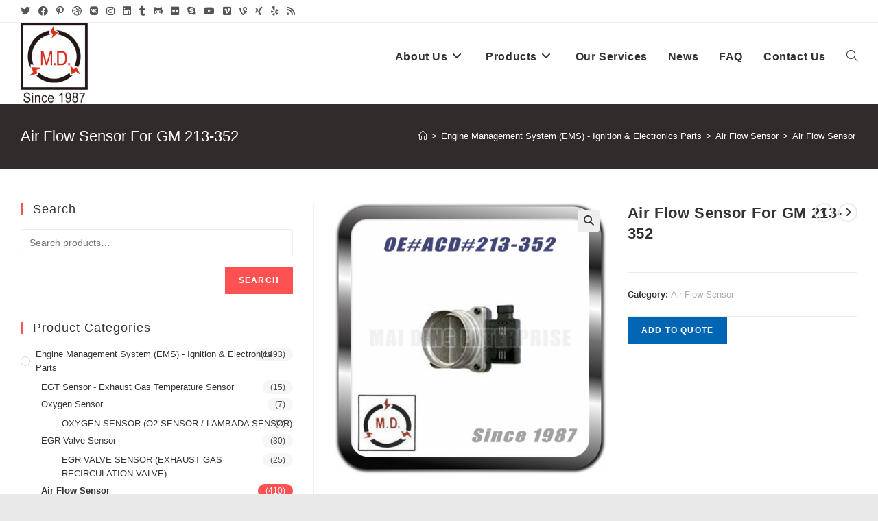

--- FILE ---
content_type: text/html; charset=UTF-8
request_url: https://www.top-autoparts.com/product/air-flow-sensor-for-gm-213-352/
body_size: 18912
content:
<!DOCTYPE html>
<html class="html" lang="en">
<head>
	<meta charset="UTF-8">
	<link rel="profile" href="https://gmpg.org/xfn/11">

	<title>Air Flow Sensor For GM 213-352 &#8211; Mai Ding (M.D.) Enterprise Co., Ltd.</title>
<meta name='robots' content='max-image-preview:large' />
<meta name="viewport" content="width=device-width, initial-scale=1"><link rel="alternate" type="application/rss+xml" title="Mai Ding (M.D.) Enterprise Co., Ltd. &raquo; Feed" href="https://www.top-autoparts.com/feed/" />
<link rel="alternate" type="application/rss+xml" title="Mai Ding (M.D.) Enterprise Co., Ltd. &raquo; Comments Feed" href="https://www.top-autoparts.com/comments/feed/" />
<script>
window._wpemojiSettings = {"baseUrl":"https:\/\/s.w.org\/images\/core\/emoji\/14.0.0\/72x72\/","ext":".png","svgUrl":"https:\/\/s.w.org\/images\/core\/emoji\/14.0.0\/svg\/","svgExt":".svg","source":{"concatemoji":"https:\/\/www.top-autoparts.com\/wp-includes\/js\/wp-emoji-release.min.js?ver=6.4.2"}};
/*! This file is auto-generated */
!function(i,n){var o,s,e;function c(e){try{var t={supportTests:e,timestamp:(new Date).valueOf()};sessionStorage.setItem(o,JSON.stringify(t))}catch(e){}}function p(e,t,n){e.clearRect(0,0,e.canvas.width,e.canvas.height),e.fillText(t,0,0);var t=new Uint32Array(e.getImageData(0,0,e.canvas.width,e.canvas.height).data),r=(e.clearRect(0,0,e.canvas.width,e.canvas.height),e.fillText(n,0,0),new Uint32Array(e.getImageData(0,0,e.canvas.width,e.canvas.height).data));return t.every(function(e,t){return e===r[t]})}function u(e,t,n){switch(t){case"flag":return n(e,"\ud83c\udff3\ufe0f\u200d\u26a7\ufe0f","\ud83c\udff3\ufe0f\u200b\u26a7\ufe0f")?!1:!n(e,"\ud83c\uddfa\ud83c\uddf3","\ud83c\uddfa\u200b\ud83c\uddf3")&&!n(e,"\ud83c\udff4\udb40\udc67\udb40\udc62\udb40\udc65\udb40\udc6e\udb40\udc67\udb40\udc7f","\ud83c\udff4\u200b\udb40\udc67\u200b\udb40\udc62\u200b\udb40\udc65\u200b\udb40\udc6e\u200b\udb40\udc67\u200b\udb40\udc7f");case"emoji":return!n(e,"\ud83e\udef1\ud83c\udffb\u200d\ud83e\udef2\ud83c\udfff","\ud83e\udef1\ud83c\udffb\u200b\ud83e\udef2\ud83c\udfff")}return!1}function f(e,t,n){var r="undefined"!=typeof WorkerGlobalScope&&self instanceof WorkerGlobalScope?new OffscreenCanvas(300,150):i.createElement("canvas"),a=r.getContext("2d",{willReadFrequently:!0}),o=(a.textBaseline="top",a.font="600 32px Arial",{});return e.forEach(function(e){o[e]=t(a,e,n)}),o}function t(e){var t=i.createElement("script");t.src=e,t.defer=!0,i.head.appendChild(t)}"undefined"!=typeof Promise&&(o="wpEmojiSettingsSupports",s=["flag","emoji"],n.supports={everything:!0,everythingExceptFlag:!0},e=new Promise(function(e){i.addEventListener("DOMContentLoaded",e,{once:!0})}),new Promise(function(t){var n=function(){try{var e=JSON.parse(sessionStorage.getItem(o));if("object"==typeof e&&"number"==typeof e.timestamp&&(new Date).valueOf()<e.timestamp+604800&&"object"==typeof e.supportTests)return e.supportTests}catch(e){}return null}();if(!n){if("undefined"!=typeof Worker&&"undefined"!=typeof OffscreenCanvas&&"undefined"!=typeof URL&&URL.createObjectURL&&"undefined"!=typeof Blob)try{var e="postMessage("+f.toString()+"("+[JSON.stringify(s),u.toString(),p.toString()].join(",")+"));",r=new Blob([e],{type:"text/javascript"}),a=new Worker(URL.createObjectURL(r),{name:"wpTestEmojiSupports"});return void(a.onmessage=function(e){c(n=e.data),a.terminate(),t(n)})}catch(e){}c(n=f(s,u,p))}t(n)}).then(function(e){for(var t in e)n.supports[t]=e[t],n.supports.everything=n.supports.everything&&n.supports[t],"flag"!==t&&(n.supports.everythingExceptFlag=n.supports.everythingExceptFlag&&n.supports[t]);n.supports.everythingExceptFlag=n.supports.everythingExceptFlag&&!n.supports.flag,n.DOMReady=!1,n.readyCallback=function(){n.DOMReady=!0}}).then(function(){return e}).then(function(){var e;n.supports.everything||(n.readyCallback(),(e=n.source||{}).concatemoji?t(e.concatemoji):e.wpemoji&&e.twemoji&&(t(e.twemoji),t(e.wpemoji)))}))}((window,document),window._wpemojiSettings);
</script>
<style id='wp-emoji-styles-inline-css'>

	img.wp-smiley, img.emoji {
		display: inline !important;
		border: none !important;
		box-shadow: none !important;
		height: 1em !important;
		width: 1em !important;
		margin: 0 0.07em !important;
		vertical-align: -0.1em !important;
		background: none !important;
		padding: 0 !important;
	}
</style>
<link rel='stylesheet' id='wp-block-library-css' href='https://www.top-autoparts.com/wp-includes/css/dist/block-library/style.min.css?ver=6.4.2' media='all' />
<style id='wp-block-library-theme-inline-css'>
.wp-block-audio figcaption{color:#555;font-size:13px;text-align:center}.is-dark-theme .wp-block-audio figcaption{color:hsla(0,0%,100%,.65)}.wp-block-audio{margin:0 0 1em}.wp-block-code{border:1px solid #ccc;border-radius:4px;font-family:Menlo,Consolas,monaco,monospace;padding:.8em 1em}.wp-block-embed figcaption{color:#555;font-size:13px;text-align:center}.is-dark-theme .wp-block-embed figcaption{color:hsla(0,0%,100%,.65)}.wp-block-embed{margin:0 0 1em}.blocks-gallery-caption{color:#555;font-size:13px;text-align:center}.is-dark-theme .blocks-gallery-caption{color:hsla(0,0%,100%,.65)}.wp-block-image figcaption{color:#555;font-size:13px;text-align:center}.is-dark-theme .wp-block-image figcaption{color:hsla(0,0%,100%,.65)}.wp-block-image{margin:0 0 1em}.wp-block-pullquote{border-bottom:4px solid;border-top:4px solid;color:currentColor;margin-bottom:1.75em}.wp-block-pullquote cite,.wp-block-pullquote footer,.wp-block-pullquote__citation{color:currentColor;font-size:.8125em;font-style:normal;text-transform:uppercase}.wp-block-quote{border-left:.25em solid;margin:0 0 1.75em;padding-left:1em}.wp-block-quote cite,.wp-block-quote footer{color:currentColor;font-size:.8125em;font-style:normal;position:relative}.wp-block-quote.has-text-align-right{border-left:none;border-right:.25em solid;padding-left:0;padding-right:1em}.wp-block-quote.has-text-align-center{border:none;padding-left:0}.wp-block-quote.is-large,.wp-block-quote.is-style-large,.wp-block-quote.is-style-plain{border:none}.wp-block-search .wp-block-search__label{font-weight:700}.wp-block-search__button{border:1px solid #ccc;padding:.375em .625em}:where(.wp-block-group.has-background){padding:1.25em 2.375em}.wp-block-separator.has-css-opacity{opacity:.4}.wp-block-separator{border:none;border-bottom:2px solid;margin-left:auto;margin-right:auto}.wp-block-separator.has-alpha-channel-opacity{opacity:1}.wp-block-separator:not(.is-style-wide):not(.is-style-dots){width:100px}.wp-block-separator.has-background:not(.is-style-dots){border-bottom:none;height:1px}.wp-block-separator.has-background:not(.is-style-wide):not(.is-style-dots){height:2px}.wp-block-table{margin:0 0 1em}.wp-block-table td,.wp-block-table th{word-break:normal}.wp-block-table figcaption{color:#555;font-size:13px;text-align:center}.is-dark-theme .wp-block-table figcaption{color:hsla(0,0%,100%,.65)}.wp-block-video figcaption{color:#555;font-size:13px;text-align:center}.is-dark-theme .wp-block-video figcaption{color:hsla(0,0%,100%,.65)}.wp-block-video{margin:0 0 1em}.wp-block-template-part.has-background{margin-bottom:0;margin-top:0;padding:1.25em 2.375em}
</style>
<style id='classic-theme-styles-inline-css'>
/*! This file is auto-generated */
.wp-block-button__link{color:#fff;background-color:#32373c;border-radius:9999px;box-shadow:none;text-decoration:none;padding:calc(.667em + 2px) calc(1.333em + 2px);font-size:1.125em}.wp-block-file__button{background:#32373c;color:#fff;text-decoration:none}
</style>
<style id='global-styles-inline-css'>
body{--wp--preset--color--black: #000000;--wp--preset--color--cyan-bluish-gray: #abb8c3;--wp--preset--color--white: #ffffff;--wp--preset--color--pale-pink: #f78da7;--wp--preset--color--vivid-red: #cf2e2e;--wp--preset--color--luminous-vivid-orange: #ff6900;--wp--preset--color--luminous-vivid-amber: #fcb900;--wp--preset--color--light-green-cyan: #7bdcb5;--wp--preset--color--vivid-green-cyan: #00d084;--wp--preset--color--pale-cyan-blue: #8ed1fc;--wp--preset--color--vivid-cyan-blue: #0693e3;--wp--preset--color--vivid-purple: #9b51e0;--wp--preset--gradient--vivid-cyan-blue-to-vivid-purple: linear-gradient(135deg,rgba(6,147,227,1) 0%,rgb(155,81,224) 100%);--wp--preset--gradient--light-green-cyan-to-vivid-green-cyan: linear-gradient(135deg,rgb(122,220,180) 0%,rgb(0,208,130) 100%);--wp--preset--gradient--luminous-vivid-amber-to-luminous-vivid-orange: linear-gradient(135deg,rgba(252,185,0,1) 0%,rgba(255,105,0,1) 100%);--wp--preset--gradient--luminous-vivid-orange-to-vivid-red: linear-gradient(135deg,rgba(255,105,0,1) 0%,rgb(207,46,46) 100%);--wp--preset--gradient--very-light-gray-to-cyan-bluish-gray: linear-gradient(135deg,rgb(238,238,238) 0%,rgb(169,184,195) 100%);--wp--preset--gradient--cool-to-warm-spectrum: linear-gradient(135deg,rgb(74,234,220) 0%,rgb(151,120,209) 20%,rgb(207,42,186) 40%,rgb(238,44,130) 60%,rgb(251,105,98) 80%,rgb(254,248,76) 100%);--wp--preset--gradient--blush-light-purple: linear-gradient(135deg,rgb(255,206,236) 0%,rgb(152,150,240) 100%);--wp--preset--gradient--blush-bordeaux: linear-gradient(135deg,rgb(254,205,165) 0%,rgb(254,45,45) 50%,rgb(107,0,62) 100%);--wp--preset--gradient--luminous-dusk: linear-gradient(135deg,rgb(255,203,112) 0%,rgb(199,81,192) 50%,rgb(65,88,208) 100%);--wp--preset--gradient--pale-ocean: linear-gradient(135deg,rgb(255,245,203) 0%,rgb(182,227,212) 50%,rgb(51,167,181) 100%);--wp--preset--gradient--electric-grass: linear-gradient(135deg,rgb(202,248,128) 0%,rgb(113,206,126) 100%);--wp--preset--gradient--midnight: linear-gradient(135deg,rgb(2,3,129) 0%,rgb(40,116,252) 100%);--wp--preset--font-size--small: 13px;--wp--preset--font-size--medium: 20px;--wp--preset--font-size--large: 36px;--wp--preset--font-size--x-large: 42px;--wp--preset--spacing--20: 0.44rem;--wp--preset--spacing--30: 0.67rem;--wp--preset--spacing--40: 1rem;--wp--preset--spacing--50: 1.5rem;--wp--preset--spacing--60: 2.25rem;--wp--preset--spacing--70: 3.38rem;--wp--preset--spacing--80: 5.06rem;--wp--preset--shadow--natural: 6px 6px 9px rgba(0, 0, 0, 0.2);--wp--preset--shadow--deep: 12px 12px 50px rgba(0, 0, 0, 0.4);--wp--preset--shadow--sharp: 6px 6px 0px rgba(0, 0, 0, 0.2);--wp--preset--shadow--outlined: 6px 6px 0px -3px rgba(255, 255, 255, 1), 6px 6px rgba(0, 0, 0, 1);--wp--preset--shadow--crisp: 6px 6px 0px rgba(0, 0, 0, 1);}:where(.is-layout-flex){gap: 0.5em;}:where(.is-layout-grid){gap: 0.5em;}body .is-layout-flow > .alignleft{float: left;margin-inline-start: 0;margin-inline-end: 2em;}body .is-layout-flow > .alignright{float: right;margin-inline-start: 2em;margin-inline-end: 0;}body .is-layout-flow > .aligncenter{margin-left: auto !important;margin-right: auto !important;}body .is-layout-constrained > .alignleft{float: left;margin-inline-start: 0;margin-inline-end: 2em;}body .is-layout-constrained > .alignright{float: right;margin-inline-start: 2em;margin-inline-end: 0;}body .is-layout-constrained > .aligncenter{margin-left: auto !important;margin-right: auto !important;}body .is-layout-constrained > :where(:not(.alignleft):not(.alignright):not(.alignfull)){max-width: var(--wp--style--global--content-size);margin-left: auto !important;margin-right: auto !important;}body .is-layout-constrained > .alignwide{max-width: var(--wp--style--global--wide-size);}body .is-layout-flex{display: flex;}body .is-layout-flex{flex-wrap: wrap;align-items: center;}body .is-layout-flex > *{margin: 0;}body .is-layout-grid{display: grid;}body .is-layout-grid > *{margin: 0;}:where(.wp-block-columns.is-layout-flex){gap: 2em;}:where(.wp-block-columns.is-layout-grid){gap: 2em;}:where(.wp-block-post-template.is-layout-flex){gap: 1.25em;}:where(.wp-block-post-template.is-layout-grid){gap: 1.25em;}.has-black-color{color: var(--wp--preset--color--black) !important;}.has-cyan-bluish-gray-color{color: var(--wp--preset--color--cyan-bluish-gray) !important;}.has-white-color{color: var(--wp--preset--color--white) !important;}.has-pale-pink-color{color: var(--wp--preset--color--pale-pink) !important;}.has-vivid-red-color{color: var(--wp--preset--color--vivid-red) !important;}.has-luminous-vivid-orange-color{color: var(--wp--preset--color--luminous-vivid-orange) !important;}.has-luminous-vivid-amber-color{color: var(--wp--preset--color--luminous-vivid-amber) !important;}.has-light-green-cyan-color{color: var(--wp--preset--color--light-green-cyan) !important;}.has-vivid-green-cyan-color{color: var(--wp--preset--color--vivid-green-cyan) !important;}.has-pale-cyan-blue-color{color: var(--wp--preset--color--pale-cyan-blue) !important;}.has-vivid-cyan-blue-color{color: var(--wp--preset--color--vivid-cyan-blue) !important;}.has-vivid-purple-color{color: var(--wp--preset--color--vivid-purple) !important;}.has-black-background-color{background-color: var(--wp--preset--color--black) !important;}.has-cyan-bluish-gray-background-color{background-color: var(--wp--preset--color--cyan-bluish-gray) !important;}.has-white-background-color{background-color: var(--wp--preset--color--white) !important;}.has-pale-pink-background-color{background-color: var(--wp--preset--color--pale-pink) !important;}.has-vivid-red-background-color{background-color: var(--wp--preset--color--vivid-red) !important;}.has-luminous-vivid-orange-background-color{background-color: var(--wp--preset--color--luminous-vivid-orange) !important;}.has-luminous-vivid-amber-background-color{background-color: var(--wp--preset--color--luminous-vivid-amber) !important;}.has-light-green-cyan-background-color{background-color: var(--wp--preset--color--light-green-cyan) !important;}.has-vivid-green-cyan-background-color{background-color: var(--wp--preset--color--vivid-green-cyan) !important;}.has-pale-cyan-blue-background-color{background-color: var(--wp--preset--color--pale-cyan-blue) !important;}.has-vivid-cyan-blue-background-color{background-color: var(--wp--preset--color--vivid-cyan-blue) !important;}.has-vivid-purple-background-color{background-color: var(--wp--preset--color--vivid-purple) !important;}.has-black-border-color{border-color: var(--wp--preset--color--black) !important;}.has-cyan-bluish-gray-border-color{border-color: var(--wp--preset--color--cyan-bluish-gray) !important;}.has-white-border-color{border-color: var(--wp--preset--color--white) !important;}.has-pale-pink-border-color{border-color: var(--wp--preset--color--pale-pink) !important;}.has-vivid-red-border-color{border-color: var(--wp--preset--color--vivid-red) !important;}.has-luminous-vivid-orange-border-color{border-color: var(--wp--preset--color--luminous-vivid-orange) !important;}.has-luminous-vivid-amber-border-color{border-color: var(--wp--preset--color--luminous-vivid-amber) !important;}.has-light-green-cyan-border-color{border-color: var(--wp--preset--color--light-green-cyan) !important;}.has-vivid-green-cyan-border-color{border-color: var(--wp--preset--color--vivid-green-cyan) !important;}.has-pale-cyan-blue-border-color{border-color: var(--wp--preset--color--pale-cyan-blue) !important;}.has-vivid-cyan-blue-border-color{border-color: var(--wp--preset--color--vivid-cyan-blue) !important;}.has-vivid-purple-border-color{border-color: var(--wp--preset--color--vivid-purple) !important;}.has-vivid-cyan-blue-to-vivid-purple-gradient-background{background: var(--wp--preset--gradient--vivid-cyan-blue-to-vivid-purple) !important;}.has-light-green-cyan-to-vivid-green-cyan-gradient-background{background: var(--wp--preset--gradient--light-green-cyan-to-vivid-green-cyan) !important;}.has-luminous-vivid-amber-to-luminous-vivid-orange-gradient-background{background: var(--wp--preset--gradient--luminous-vivid-amber-to-luminous-vivid-orange) !important;}.has-luminous-vivid-orange-to-vivid-red-gradient-background{background: var(--wp--preset--gradient--luminous-vivid-orange-to-vivid-red) !important;}.has-very-light-gray-to-cyan-bluish-gray-gradient-background{background: var(--wp--preset--gradient--very-light-gray-to-cyan-bluish-gray) !important;}.has-cool-to-warm-spectrum-gradient-background{background: var(--wp--preset--gradient--cool-to-warm-spectrum) !important;}.has-blush-light-purple-gradient-background{background: var(--wp--preset--gradient--blush-light-purple) !important;}.has-blush-bordeaux-gradient-background{background: var(--wp--preset--gradient--blush-bordeaux) !important;}.has-luminous-dusk-gradient-background{background: var(--wp--preset--gradient--luminous-dusk) !important;}.has-pale-ocean-gradient-background{background: var(--wp--preset--gradient--pale-ocean) !important;}.has-electric-grass-gradient-background{background: var(--wp--preset--gradient--electric-grass) !important;}.has-midnight-gradient-background{background: var(--wp--preset--gradient--midnight) !important;}.has-small-font-size{font-size: var(--wp--preset--font-size--small) !important;}.has-medium-font-size{font-size: var(--wp--preset--font-size--medium) !important;}.has-large-font-size{font-size: var(--wp--preset--font-size--large) !important;}.has-x-large-font-size{font-size: var(--wp--preset--font-size--x-large) !important;}
.wp-block-navigation a:where(:not(.wp-element-button)){color: inherit;}
:where(.wp-block-post-template.is-layout-flex){gap: 1.25em;}:where(.wp-block-post-template.is-layout-grid){gap: 1.25em;}
:where(.wp-block-columns.is-layout-flex){gap: 2em;}:where(.wp-block-columns.is-layout-grid){gap: 2em;}
.wp-block-pullquote{font-size: 1.5em;line-height: 1.6;}
</style>
<link rel='stylesheet' id='photoswipe-css' href='https://www.top-autoparts.com/wp-content/plugins/woocommerce/assets/css/photoswipe/photoswipe.min.css?ver=8.7.0' media='all' />
<link rel='stylesheet' id='photoswipe-default-skin-css' href='https://www.top-autoparts.com/wp-content/plugins/woocommerce/assets/css/photoswipe/default-skin/default-skin.min.css?ver=8.7.0' media='all' />
<style id='woocommerce-inline-inline-css'>
.woocommerce form .form-row .required { visibility: visible; }
</style>
<link rel='stylesheet' id='yith_ywraq_frontend-css' href='https://www.top-autoparts.com/wp-content/plugins/yith-woocommerce-request-a-quote/assets/css/frontend.css?ver=2.30.0' media='all' />
<style id='yith_ywraq_frontend-inline-css'>
.woocommerce .add-request-quote-button.button, .woocommerce .add-request-quote-button-addons.button, .yith-wceop-ywraq-button-wrapper .add-request-quote-button.button, .yith-wceop-ywraq-button-wrapper .add-request-quote-button-addons.button{
    background-color: #0066b4!important;
    color: #ffffff!important;
}
.woocommerce .add-request-quote-button.button:hover,  .woocommerce .add-request-quote-button-addons.button:hover,.yith-wceop-ywraq-button-wrapper .add-request-quote-button.button:hover,  .yith-wceop-ywraq-button-wrapper .add-request-quote-button-addons.button:hover{
    background-color: #044a80!important;
    color: #ffffff!important;
}


</style>
<link rel='stylesheet' id='oceanwp-woo-mini-cart-css' href='https://www.top-autoparts.com/wp-content/themes/oceanwp/assets/css/woo/woo-mini-cart.min.css?ver=6.4.2' media='all' />
<link rel='stylesheet' id='font-awesome-css' href='https://www.top-autoparts.com/wp-content/themes/oceanwp/assets/fonts/fontawesome/css/all.min.css?ver=6.4.2' media='all' />
<style id='font-awesome-inline-css'>
[data-font="FontAwesome"]:before {font-family: 'FontAwesome' !important;content: attr(data-icon) !important;speak: none !important;font-weight: normal !important;font-variant: normal !important;text-transform: none !important;line-height: 1 !important;font-style: normal !important;-webkit-font-smoothing: antialiased !important;-moz-osx-font-smoothing: grayscale !important;}
</style>
<link rel='stylesheet' id='simple-line-icons-css' href='https://www.top-autoparts.com/wp-content/themes/oceanwp/assets/css/third/simple-line-icons.min.css?ver=2.4.0' media='all' />
<link rel='stylesheet' id='oceanwp-style-css' href='https://www.top-autoparts.com/wp-content/themes/oceanwp/assets/css/style.min.css?ver=3.5.9' media='all' />
<link rel='stylesheet' id='oceanwp-hamburgers-css' href='https://www.top-autoparts.com/wp-content/themes/oceanwp/assets/css/third/hamburgers/hamburgers.min.css?ver=3.5.9' media='all' />
<link rel='stylesheet' id='oceanwp-collapse-css' href='https://www.top-autoparts.com/wp-content/themes/oceanwp/assets/css/third/hamburgers/types/collapse.css?ver=3.5.9' media='all' />
<link rel='stylesheet' id='elementor-lazyload-css' href='https://www.top-autoparts.com/wp-content/plugins/elementor/assets/css/modules/lazyload/frontend.min.css?ver=3.20.2' media='all' />
<link rel='stylesheet' id='oceanwp-woocommerce-css' href='https://www.top-autoparts.com/wp-content/themes/oceanwp/assets/css/woo/woocommerce.min.css?ver=6.4.2' media='all' />
<link rel='stylesheet' id='oceanwp-woo-star-font-css' href='https://www.top-autoparts.com/wp-content/themes/oceanwp/assets/css/woo/woo-star-font.min.css?ver=6.4.2' media='all' />
<link rel='stylesheet' id='oceanwp-woo-floating-bar-css' href='https://www.top-autoparts.com/wp-content/themes/oceanwp/assets/css/woo/woo-floating-bar.min.css?ver=6.4.2' media='all' />
<link rel='stylesheet' id='oe-widgets-style-css' href='https://www.top-autoparts.com/wp-content/plugins/ocean-extra/assets/css/widgets.css?ver=6.4.2' media='all' />
<script src="https://www.top-autoparts.com/wp-includes/js/jquery/jquery.min.js?ver=3.7.1" id="jquery-core-js"></script>
<script src="https://www.top-autoparts.com/wp-includes/js/jquery/jquery-migrate.min.js?ver=3.4.1" id="jquery-migrate-js"></script>
<script src="https://www.top-autoparts.com/wp-content/plugins/woocommerce/assets/js/jquery-blockui/jquery.blockUI.min.js?ver=2.7.0-wc.8.7.0" id="jquery-blockui-js" defer data-wp-strategy="defer"></script>
<script id="wc-add-to-cart-js-extra">
var wc_add_to_cart_params = {"ajax_url":"\/wp-admin\/admin-ajax.php","wc_ajax_url":"\/?wc-ajax=%%endpoint%%","i18n_view_cart":"View cart","cart_url":"https:\/\/www.top-autoparts.com\/cart\/","is_cart":"","cart_redirect_after_add":"no"};
</script>
<script src="https://www.top-autoparts.com/wp-content/plugins/woocommerce/assets/js/frontend/add-to-cart.min.js?ver=8.7.0" id="wc-add-to-cart-js" defer data-wp-strategy="defer"></script>
<script src="https://www.top-autoparts.com/wp-content/plugins/woocommerce/assets/js/zoom/jquery.zoom.min.js?ver=1.7.21-wc.8.7.0" id="zoom-js" defer data-wp-strategy="defer"></script>
<script src="https://www.top-autoparts.com/wp-content/plugins/woocommerce/assets/js/flexslider/jquery.flexslider.min.js?ver=2.7.2-wc.8.7.0" id="flexslider-js" defer data-wp-strategy="defer"></script>
<script src="https://www.top-autoparts.com/wp-content/plugins/woocommerce/assets/js/photoswipe/photoswipe.min.js?ver=4.1.1-wc.8.7.0" id="photoswipe-js" defer data-wp-strategy="defer"></script>
<script src="https://www.top-autoparts.com/wp-content/plugins/woocommerce/assets/js/photoswipe/photoswipe-ui-default.min.js?ver=4.1.1-wc.8.7.0" id="photoswipe-ui-default-js" defer data-wp-strategy="defer"></script>
<script id="wc-single-product-js-extra">
var wc_single_product_params = {"i18n_required_rating_text":"Please select a rating","review_rating_required":"yes","flexslider":{"rtl":false,"animation":"slide","smoothHeight":true,"directionNav":false,"controlNav":"thumbnails","slideshow":false,"animationSpeed":500,"animationLoop":false,"allowOneSlide":false},"zoom_enabled":"1","zoom_options":[],"photoswipe_enabled":"1","photoswipe_options":{"shareEl":false,"closeOnScroll":false,"history":false,"hideAnimationDuration":0,"showAnimationDuration":0},"flexslider_enabled":"1"};
</script>
<script src="https://www.top-autoparts.com/wp-content/plugins/woocommerce/assets/js/frontend/single-product.min.js?ver=8.7.0" id="wc-single-product-js" defer data-wp-strategy="defer"></script>
<script src="https://www.top-autoparts.com/wp-content/plugins/woocommerce/assets/js/js-cookie/js.cookie.min.js?ver=2.1.4-wc.8.7.0" id="js-cookie-js" defer data-wp-strategy="defer"></script>
<script id="woocommerce-js-extra">
var woocommerce_params = {"ajax_url":"\/wp-admin\/admin-ajax.php","wc_ajax_url":"\/?wc-ajax=%%endpoint%%"};
</script>
<script src="https://www.top-autoparts.com/wp-content/plugins/woocommerce/assets/js/frontend/woocommerce.min.js?ver=8.7.0" id="woocommerce-js" defer data-wp-strategy="defer"></script>
<script id="wc-cart-fragments-js-extra">
var wc_cart_fragments_params = {"ajax_url":"\/wp-admin\/admin-ajax.php","wc_ajax_url":"\/?wc-ajax=%%endpoint%%","cart_hash_key":"wc_cart_hash_0f638e571fe40a1ed358bac9f6e49a63","fragment_name":"wc_fragments_0f638e571fe40a1ed358bac9f6e49a63","request_timeout":"5000"};
</script>
<script src="https://www.top-autoparts.com/wp-content/plugins/woocommerce/assets/js/frontend/cart-fragments.min.js?ver=8.7.0" id="wc-cart-fragments-js" defer data-wp-strategy="defer"></script>
<link rel="https://api.w.org/" href="https://www.top-autoparts.com/wp-json/" /><link rel="alternate" type="application/json" href="https://www.top-autoparts.com/wp-json/wp/v2/product/3789" /><link rel="EditURI" type="application/rsd+xml" title="RSD" href="https://www.top-autoparts.com/xmlrpc.php?rsd" />
<meta name="generator" content="WordPress 6.4.2" />
<meta name="generator" content="WooCommerce 8.7.0" />
<link rel="canonical" href="https://www.top-autoparts.com/product/air-flow-sensor-for-gm-213-352/" />
<link rel='shortlink' href='https://www.top-autoparts.com/?p=3789' />
<link rel="alternate" type="application/json+oembed" href="https://www.top-autoparts.com/wp-json/oembed/1.0/embed?url=https%3A%2F%2Fwww.top-autoparts.com%2Fproduct%2Fair-flow-sensor-for-gm-213-352%2F" />
<link rel="alternate" type="text/xml+oembed" href="https://www.top-autoparts.com/wp-json/oembed/1.0/embed?url=https%3A%2F%2Fwww.top-autoparts.com%2Fproduct%2Fair-flow-sensor-for-gm-213-352%2F&#038;format=xml" />
<!-- Global site tag (gtag.js) - Google Analytics -->
<script async src="https://www.googletagmanager.com/gtag/js?id=UA-204370786-1"></script>
<script>
  window.dataLayer = window.dataLayer || [];
  function gtag(){dataLayer.push(arguments);}
  gtag('js', new Date());

  gtag('config', 'UA-204370786-1');
</script>	<noscript><style>.woocommerce-product-gallery{ opacity: 1 !important; }</style></noscript>
	<meta name="generator" content="Elementor 3.20.2; features: e_optimized_assets_loading, e_optimized_css_loading, e_font_icon_svg, additional_custom_breakpoints, block_editor_assets_optimize, e_image_loading_optimization; settings: css_print_method-external, google_font-enabled, font_display-auto">
<link rel="icon" href="https://www.top-autoparts.com/wp-content/uploads/2020/11/top-autoparts_favicon.ico" sizes="32x32" />
<link rel="icon" href="https://www.top-autoparts.com/wp-content/uploads/2020/11/top-autoparts_favicon.ico" sizes="192x192" />
<link rel="apple-touch-icon" href="https://www.top-autoparts.com/wp-content/uploads/2020/11/top-autoparts_favicon.ico" />
<meta name="msapplication-TileImage" content="https://www.top-autoparts.com/wp-content/uploads/2020/11/top-autoparts_favicon.ico" />
<!-- OceanWP CSS -->
<style type="text/css">
/* General CSS */.woocommerce-MyAccount-navigation ul li a:before,.woocommerce-checkout .woocommerce-info a,.woocommerce-checkout #payment ul.payment_methods .wc_payment_method>input[type=radio]:first-child:checked+label:before,.woocommerce-checkout #payment .payment_method_paypal .about_paypal,.woocommerce ul.products li.product li.category a:hover,.woocommerce ul.products li.product .button:hover,.woocommerce ul.products li.product .product-inner .added_to_cart:hover,.product_meta .posted_in a:hover,.product_meta .tagged_as a:hover,.woocommerce div.product .woocommerce-tabs ul.tabs li a:hover,.woocommerce div.product .woocommerce-tabs ul.tabs li.active a,.woocommerce .oceanwp-grid-list a.active,.woocommerce .oceanwp-grid-list a:hover,.woocommerce .oceanwp-off-canvas-filter:hover,.widget_shopping_cart ul.cart_list li .owp-grid-wrap .owp-grid a.remove:hover,.widget_product_categories li a:hover ~ .count,.widget_layered_nav li a:hover ~ .count,.woocommerce ul.products li.product:not(.product-category) .woo-entry-buttons li a:hover,a:hover,a.light:hover,.theme-heading .text::before,.theme-heading .text::after,#top-bar-content >a:hover,#top-bar-social li.oceanwp-email a:hover,#site-navigation-wrap .dropdown-menu >li >a:hover,#site-header.medium-header #medium-searchform button:hover,.oceanwp-mobile-menu-icon a:hover,.blog-entry.post .blog-entry-header .entry-title a:hover,.blog-entry.post .blog-entry-readmore a:hover,.blog-entry.thumbnail-entry .blog-entry-category a,ul.meta li a:hover,.dropcap,.single nav.post-navigation .nav-links .title,body .related-post-title a:hover,body #wp-calendar caption,body .contact-info-widget.default i,body .contact-info-widget.big-icons i,body .custom-links-widget .oceanwp-custom-links li a:hover,body .custom-links-widget .oceanwp-custom-links li a:hover:before,body .posts-thumbnails-widget li a:hover,body .social-widget li.oceanwp-email a:hover,.comment-author .comment-meta .comment-reply-link,#respond #cancel-comment-reply-link:hover,#footer-widgets .footer-box a:hover,#footer-bottom a:hover,#footer-bottom #footer-bottom-menu a:hover,.sidr a:hover,.sidr-class-dropdown-toggle:hover,.sidr-class-menu-item-has-children.active >a,.sidr-class-menu-item-has-children.active >a >.sidr-class-dropdown-toggle,input[type=checkbox]:checked:before{color:#fe5252}.woocommerce .oceanwp-grid-list a.active .owp-icon use,.woocommerce .oceanwp-grid-list a:hover .owp-icon use,.single nav.post-navigation .nav-links .title .owp-icon use,.blog-entry.post .blog-entry-readmore a:hover .owp-icon use,body .contact-info-widget.default .owp-icon use,body .contact-info-widget.big-icons .owp-icon use{stroke:#fe5252}.woocommerce div.product div.images .open-image,.wcmenucart-details.count,.woocommerce-message a,.woocommerce-error a,.woocommerce-info a,.woocommerce .widget_price_filter .ui-slider .ui-slider-handle,.woocommerce .widget_price_filter .ui-slider .ui-slider-range,.owp-product-nav li a.owp-nav-link:hover,.woocommerce div.product.owp-tabs-layout-vertical .woocommerce-tabs ul.tabs li a:after,.woocommerce .widget_product_categories li.current-cat >a ~ .count,.woocommerce .widget_product_categories li.current-cat >a:before,.woocommerce .widget_layered_nav li.chosen a ~ .count,.woocommerce .widget_layered_nav li.chosen a:before,#owp-checkout-timeline .active .timeline-wrapper,.bag-style:hover .wcmenucart-cart-icon .wcmenucart-count,.show-cart .wcmenucart-cart-icon .wcmenucart-count,.woocommerce ul.products li.product:not(.product-category) .image-wrap .button,input[type="button"],input[type="reset"],input[type="submit"],button[type="submit"],.button,#site-navigation-wrap .dropdown-menu >li.btn >a >span,.thumbnail:hover i,.post-quote-content,.omw-modal .omw-close-modal,body .contact-info-widget.big-icons li:hover i,body div.wpforms-container-full .wpforms-form input[type=submit],body div.wpforms-container-full .wpforms-form button[type=submit],body div.wpforms-container-full .wpforms-form .wpforms-page-button{background-color:#fe5252}.thumbnail:hover .link-post-svg-icon{background-color:#fe5252}body .contact-info-widget.big-icons li:hover .owp-icon{background-color:#fe5252}.current-shop-items-dropdown{border-top-color:#fe5252}.woocommerce div.product .woocommerce-tabs ul.tabs li.active a{border-bottom-color:#fe5252}.wcmenucart-details.count:before{border-color:#fe5252}.woocommerce ul.products li.product .button:hover{border-color:#fe5252}.woocommerce ul.products li.product .product-inner .added_to_cart:hover{border-color:#fe5252}.woocommerce div.product .woocommerce-tabs ul.tabs li.active a{border-color:#fe5252}.woocommerce .oceanwp-grid-list a.active{border-color:#fe5252}.woocommerce .oceanwp-grid-list a:hover{border-color:#fe5252}.woocommerce .oceanwp-off-canvas-filter:hover{border-color:#fe5252}.owp-product-nav li a.owp-nav-link:hover{border-color:#fe5252}.widget_shopping_cart_content .buttons .button:first-child:hover{border-color:#fe5252}.widget_shopping_cart ul.cart_list li .owp-grid-wrap .owp-grid a.remove:hover{border-color:#fe5252}.widget_product_categories li a:hover ~ .count{border-color:#fe5252}.woocommerce .widget_product_categories li.current-cat >a ~ .count{border-color:#fe5252}.woocommerce .widget_product_categories li.current-cat >a:before{border-color:#fe5252}.widget_layered_nav li a:hover ~ .count{border-color:#fe5252}.woocommerce .widget_layered_nav li.chosen a ~ .count{border-color:#fe5252}.woocommerce .widget_layered_nav li.chosen a:before{border-color:#fe5252}#owp-checkout-timeline.arrow .active .timeline-wrapper:before{border-top-color:#fe5252;border-bottom-color:#fe5252}#owp-checkout-timeline.arrow .active .timeline-wrapper:after{border-left-color:#fe5252;border-right-color:#fe5252}.bag-style:hover .wcmenucart-cart-icon .wcmenucart-count{border-color:#fe5252}.bag-style:hover .wcmenucart-cart-icon .wcmenucart-count:after{border-color:#fe5252}.show-cart .wcmenucart-cart-icon .wcmenucart-count{border-color:#fe5252}.show-cart .wcmenucart-cart-icon .wcmenucart-count:after{border-color:#fe5252}.woocommerce ul.products li.product:not(.product-category) .woo-product-gallery .active a{border-color:#fe5252}.woocommerce ul.products li.product:not(.product-category) .woo-product-gallery a:hover{border-color:#fe5252}.widget-title{border-color:#fe5252}blockquote{border-color:#fe5252}#searchform-dropdown{border-color:#fe5252}.dropdown-menu .sub-menu{border-color:#fe5252}.blog-entry.large-entry .blog-entry-readmore a:hover{border-color:#fe5252}.oceanwp-newsletter-form-wrap input[type="email"]:focus{border-color:#fe5252}.social-widget li.oceanwp-email a:hover{border-color:#fe5252}#respond #cancel-comment-reply-link:hover{border-color:#fe5252}body .contact-info-widget.big-icons li:hover i{border-color:#fe5252}#footer-widgets .oceanwp-newsletter-form-wrap input[type="email"]:focus{border-color:#fe5252}blockquote,.wp-block-quote{border-left-color:#fe5252}body .contact-info-widget.big-icons li:hover .owp-icon{border-color:#fe5252}.woocommerce div.product div.images .open-image:hover,.woocommerce-error a:hover,.woocommerce-info a:hover,.woocommerce-message a:hover,.woocommerce-message a:focus,.woocommerce .button:focus,.woocommerce ul.products li.product:not(.product-category) .image-wrap .button:hover,input[type="button"]:hover,input[type="reset"]:hover,input[type="submit"]:hover,button[type="submit"]:hover,input[type="button"]:focus,input[type="reset"]:focus,input[type="submit"]:focus,button[type="submit"]:focus,.button:hover,.button:focus,#site-navigation-wrap .dropdown-menu >li.btn >a:hover >span,.post-quote-author,.omw-modal .omw-close-modal:hover,body div.wpforms-container-full .wpforms-form input[type=submit]:hover,body div.wpforms-container-full .wpforms-form button[type=submit]:hover,body div.wpforms-container-full .wpforms-form .wpforms-page-button:hover{background-color:#d14242}.woocommerce table.shop_table,.woocommerce table.shop_table td,.woocommerce-cart .cart-collaterals .cart_totals tr td,.woocommerce-cart .cart-collaterals .cart_totals tr th,.woocommerce table.shop_table tth,.woocommerce table.shop_table tfoot td,.woocommerce table.shop_table tfoot th,.woocommerce .order_details,.woocommerce .shop_table.order_details tfoot th,.woocommerce .shop_table.customer_details th,.woocommerce .cart-collaterals .cross-sells,.woocommerce-page .cart-collaterals .cross-sells,.woocommerce .cart-collaterals .cart_totals,.woocommerce-page .cart-collaterals .cart_totals,.woocommerce .cart-collaterals h2,.woocommerce .cart-collaterals h2,.woocommerce .cart-collaterals h2,.woocommerce-cart .cart-collaterals .cart_totals .order-total th,.woocommerce-cart .cart-collaterals .cart_totals .order-total td,.woocommerce ul.order_details,.woocommerce .shop_table.order_details tfoot th,.woocommerce .shop_table.customer_details th,.woocommerce .woocommerce-checkout #customer_details h3,.woocommerce .woocommerce-checkout h3#order_review_heading,.woocommerce-checkout #payment ul.payment_methods,.woocommerce-checkout form.login,.woocommerce-checkout form.checkout_coupon,.woocommerce-checkout-review-order-table tfoot th,.woocommerce-checkout #payment,.woocommerce ul.order_details,.woocommerce #customer_login >div,.woocommerce .col-1.address,.woocommerce .col-2.address,.woocommerce-checkout .woocommerce-info,.woocommerce div.product form.cart,.product_meta,.woocommerce div.product .woocommerce-tabs ul.tabs,.woocommerce #reviews #comments ol.commentlist li .comment_container,p.stars span a,.woocommerce ul.product_list_widget li,.woocommerce .widget_shopping_cart .cart_list li,.woocommerce.widget_shopping_cart .cart_list li,.woocommerce ul.product_list_widget li:first-child,.woocommerce .widget_shopping_cart .cart_list li:first-child,.woocommerce.widget_shopping_cart .cart_list li:first-child,.widget_product_categories li a,.woocommerce .oceanwp-toolbar,.woocommerce .products.list .product,table th,table td,hr,.content-area,body.content-left-sidebar #content-wrap .content-area,.content-left-sidebar .content-area,#top-bar-wrap,#site-header,#site-header.top-header #search-toggle,.dropdown-menu ul li,.centered-minimal-page-header,.blog-entry.post,.blog-entry.grid-entry .blog-entry-inner,.blog-entry.thumbnail-entry .blog-entry-bottom,.single-post .entry-title,.single .entry-share-wrap .entry-share,.single .entry-share,.single .entry-share ul li a,.single nav.post-navigation,.single nav.post-navigation .nav-links .nav-previous,#author-bio,#author-bio .author-bio-avatar,#author-bio .author-bio-social li a,#related-posts,#comments,.comment-body,#respond #cancel-comment-reply-link,#blog-entries .type-page,.page-numbers a,.page-numbers span:not(.elementor-screen-only),.page-links span,body #wp-calendar caption,body #wp-calendar th,body #wp-calendar tbody,body .contact-info-widget.default i,body .contact-info-widget.big-icons i,body .posts-thumbnails-widget li,body .tagcloud a{border-color:}body .contact-info-widget.big-icons .owp-icon,body .contact-info-widget.default .owp-icon{border-color:}@media only screen and (min-width:960px){.content-area,.content-left-sidebar .content-area{width:65%}}@media only screen and (min-width:960px){.widget-area,.content-left-sidebar .widget-area{width:35%}}.page-header .page-header-title,.page-header.background-image-page-header .page-header-title{color:#ffffff}.site-breadcrumbs,.background-image-page-header .site-breadcrumbs{color:#efefef}.site-breadcrumbs ul li .breadcrumb-sep,.site-breadcrumbs ol li .breadcrumb-sep{color:#efefef}.site-breadcrumbs a,.background-image-page-header .site-breadcrumbs a{color:#ffffff}.site-breadcrumbs a .owp-icon use,.background-image-page-header .site-breadcrumbs a .owp-icon use{stroke:#ffffff}.site-breadcrumbs a:hover,.background-image-page-header .site-breadcrumbs a:hover{color:#fe5252}.site-breadcrumbs a:hover .owp-icon use,.background-image-page-header .site-breadcrumbs a:hover .owp-icon use{stroke:#fe5252}#scroll-top{border-radius:40px}#scroll-top:hover{background-color:#fe5252}form input[type="text"],form input[type="password"],form input[type="email"],form input[type="url"],form input[type="date"],form input[type="month"],form input[type="time"],form input[type="datetime"],form input[type="datetime-local"],form input[type="week"],form input[type="number"],form input[type="search"],form input[type="tel"],form input[type="color"],form select,form textarea,.select2-container .select2-choice,.woocommerce .woocommerce-checkout .select2-container--default .select2-selection--single{border-color:#ececec}body div.wpforms-container-full .wpforms-form input[type=date],body div.wpforms-container-full .wpforms-form input[type=datetime],body div.wpforms-container-full .wpforms-form input[type=datetime-local],body div.wpforms-container-full .wpforms-form input[type=email],body div.wpforms-container-full .wpforms-form input[type=month],body div.wpforms-container-full .wpforms-form input[type=number],body div.wpforms-container-full .wpforms-form input[type=password],body div.wpforms-container-full .wpforms-form input[type=range],body div.wpforms-container-full .wpforms-form input[type=search],body div.wpforms-container-full .wpforms-form input[type=tel],body div.wpforms-container-full .wpforms-form input[type=text],body div.wpforms-container-full .wpforms-form input[type=time],body div.wpforms-container-full .wpforms-form input[type=url],body div.wpforms-container-full .wpforms-form input[type=week],body div.wpforms-container-full .wpforms-form select,body div.wpforms-container-full .wpforms-form textarea{border-color:#ececec}form input[type="text"]:focus,form input[type="password"]:focus,form input[type="email"]:focus,form input[type="tel"]:focus,form input[type="url"]:focus,form input[type="search"]:focus,form textarea:focus,.select2-drop-active,.select2-dropdown-open.select2-drop-above .select2-choice,.select2-dropdown-open.select2-drop-above .select2-choices,.select2-drop.select2-drop-above.select2-drop-active,.select2-container-active .select2-choice,.select2-container-active .select2-choices{border-color:#dddddd}body div.wpforms-container-full .wpforms-form input:focus,body div.wpforms-container-full .wpforms-form textarea:focus,body div.wpforms-container-full .wpforms-form select:focus{border-color:#dddddd}form input[type="text"],form input[type="password"],form input[type="email"],form input[type="url"],form input[type="date"],form input[type="month"],form input[type="time"],form input[type="datetime"],form input[type="datetime-local"],form input[type="week"],form input[type="number"],form input[type="search"],form input[type="tel"],form input[type="color"],form select,form textarea{color:#666666}body div.wpforms-container-full .wpforms-form input[type=date],body div.wpforms-container-full .wpforms-form input[type=datetime],body div.wpforms-container-full .wpforms-form input[type=datetime-local],body div.wpforms-container-full .wpforms-form input[type=email],body div.wpforms-container-full .wpforms-form input[type=month],body div.wpforms-container-full .wpforms-form input[type=number],body div.wpforms-container-full .wpforms-form input[type=password],body div.wpforms-container-full .wpforms-form input[type=range],body div.wpforms-container-full .wpforms-form input[type=search],body div.wpforms-container-full .wpforms-form input[type=tel],body div.wpforms-container-full .wpforms-form input[type=text],body div.wpforms-container-full .wpforms-form input[type=time],body div.wpforms-container-full .wpforms-form input[type=url],body div.wpforms-container-full .wpforms-form input[type=week],body div.wpforms-container-full .wpforms-form select,body div.wpforms-container-full .wpforms-form textarea{color:#666666}/* Header CSS */#site-logo #site-logo-inner,.oceanwp-social-menu .social-menu-inner,#site-header.full_screen-header .menu-bar-inner,.after-header-content .after-header-content-inner{height:100px}#site-navigation-wrap .dropdown-menu >li >a,.oceanwp-mobile-menu-icon a,.mobile-menu-close,.after-header-content-inner >a{line-height:100px}#site-header.has-header-media .overlay-header-media{background-color:rgba(0,0,0,0.5)}#site-logo #site-logo-inner a img,#site-header.center-header #site-navigation-wrap .middle-site-logo a img{max-width:100px}#site-logo.has-responsive-logo .responsive-logo-link img{max-height:40px}#site-navigation-wrap .dropdown-menu >li >a,.oceanwp-mobile-menu-icon a,#searchform-header-replace-close{color:#333333}#site-navigation-wrap .dropdown-menu >li >a .owp-icon use,.oceanwp-mobile-menu-icon a .owp-icon use,#searchform-header-replace-close .owp-icon use{stroke:#333333}.dropdown-menu ul li a.menu-link:hover{color:#fe5252}.dropdown-menu ul li a.menu-link:hover .owp-icon use{stroke:#fe5252}.mobile-menu .hamburger-inner,.mobile-menu .hamburger-inner::before,.mobile-menu .hamburger-inner::after{background-color:#000000}/* Top Bar CSS */#top-bar{padding:16px 0 16px 0}#top-bar-content a,#top-bar-social-alt a{color:#888888}#top-bar-content a:hover,#top-bar-social-alt a:hover{color:#333333}#top-bar-social li a{color:#555555}#top-bar-social li a .owp-icon use{stroke:#555555}#top-bar-social li a:hover{color:#dd3333!important}#top-bar-social li a:hover .owp-icon use{stroke:#dd3333!important}/* Footer Widgets CSS */#footer-widgets{background-color:#322b2b}#footer-widgets,#footer-widgets p,#footer-widgets li a:before,#footer-widgets .contact-info-widget span.oceanwp-contact-title,#footer-widgets .recent-posts-date,#footer-widgets .recent-posts-comments,#footer-widgets .widget-recent-posts-icons li .fa{color:#ffffff}/* Footer Bottom CSS */#footer-bottom{background-color:#221d1d}/* WooCommerce CSS */#owp-checkout-timeline .timeline-step{color:#cccccc}#owp-checkout-timeline .timeline-step{border-color:#cccccc}.woocommerce span.onsale{background-color:#3fc387}.page-header{background-color:#322b2b}/* Typography CSS */body{font-size:15px}#top-bar-content,#top-bar-social-alt{font-size:13px;letter-spacing:.6px}#site-navigation-wrap .dropdown-menu >li >a,#site-header.full_screen-header .fs-dropdown-menu >li >a,#site-header.top-header #site-navigation-wrap .dropdown-menu >li >a,#site-header.center-header #site-navigation-wrap .dropdown-menu >li >a,#site-header.medium-header #site-navigation-wrap .dropdown-menu >li >a,.oceanwp-mobile-menu-icon a{font-weight:600;font-size:16px}.dropdown-menu ul li a.menu-link,#site-header.full_screen-header .fs-dropdown-menu ul.sub-menu li a{font-weight:600;font-size:14px;line-height:1.5;letter-spacing:.5px}.page-header .page-header-title,.page-header.background-image-page-header .page-header-title{font-size:22px;line-height:1.2}.site-breadcrumbs{font-size:13x}.sidebar-box .widget-title{font-size:18px}.sidebar-box,.footer-box{font-size:15px}#footer-bottom #copyright{font-size:15px}.woocommerce div.product .product_title{font-size:22px}
</style></head>

<body class="product-template-default single single-product postid-3789 wp-custom-logo wp-embed-responsive theme-oceanwp woocommerce woocommerce-page woocommerce-no-js oceanwp-theme dropdown-mobile boxed-layout wrap-boxshadow default-breakpoint has-sidebar content-left-sidebar has-topbar has-breadcrumbs has-blog-grid has-grid-list account-original-style e-lazyload elementor-default elementor-kit-1050" itemscope="itemscope" itemtype="https://schema.org/WebPage">

	
	
	<div id="outer-wrap" class="site clr">

		<a class="skip-link screen-reader-text" href="#main">Skip to content</a>

		
		<div id="wrap" class="clr">

			

<div id="top-bar-wrap" class="clr">

	<div id="top-bar" class="clr container has-no-content">

		
		<div id="top-bar-inner" class="clr">

			

<div id="top-bar-social" class="clr top-bar-left">

	<ul class="clr" aria-label="Social links">

		<li class="oceanwp-twitter"><a href="#" aria-label="X" target="_self" ><i class=" fab fa-twitter" aria-hidden="true" role="img"></i></a></li><li class="oceanwp-facebook"><a href="#" aria-label="Facebook" target="_self" ><i class=" fab fa-facebook" aria-hidden="true" role="img"></i></a></li><li class="oceanwp-pinterest"><a href="#" aria-label="Pinterest" target="_self" ><i class=" fab fa-pinterest-p" aria-hidden="true" role="img"></i></a></li><li class="oceanwp-dribbble"><a href="#" aria-label="Dribbble" target="_self" ><i class=" fab fa-dribbble" aria-hidden="true" role="img"></i></a></li><li class="oceanwp-vk"><a href="#" aria-label="VK" target="_self" ><i class=" fab fa-vk" aria-hidden="true" role="img"></i></a></li><li class="oceanwp-instagram"><a href="#" aria-label="Instagram" target="_self" ><i class=" fab fa-instagram" aria-hidden="true" role="img"></i></a></li><li class="oceanwp-linkedin"><a href="#" aria-label="LinkedIn" target="_self" ><i class=" fab fa-linkedin" aria-hidden="true" role="img"></i></a></li><li class="oceanwp-tumblr"><a href="#" aria-label="Tumblr" target="_self" ><i class=" fab fa-tumblr" aria-hidden="true" role="img"></i></a></li><li class="oceanwp-github"><a href="#" aria-label="Github" target="_self" ><i class=" fab fa-github-alt" aria-hidden="true" role="img"></i></a></li><li class="oceanwp-flickr"><a href="#" aria-label="Flickr" target="_self" ><i class=" fab fa-flickr" aria-hidden="true" role="img"></i></a></li><li class="oceanwp-skype"><a href="skype:#?call" aria-label="Skype (opens in your application)" target="_self"><i class=" fab fa-skype" aria-hidden="true" role="img"></i></a></li><li class="oceanwp-youtube"><a href="#" aria-label="Youtube" target="_self" ><i class=" fab fa-youtube" aria-hidden="true" role="img"></i></a></li><li class="oceanwp-vimeo"><a href="#" aria-label="Vimeo" target="_self" ><i class=" fab fa-vimeo-square" aria-hidden="true" role="img"></i></a></li><li class="oceanwp-vine"><a href="#" aria-label="Vine" target="_self" ><i class=" fab fa-vine" aria-hidden="true" role="img"></i></a></li><li class="oceanwp-xing"><a href="#" aria-label="Xing" target="_self" ><i class=" fab fa-xing" aria-hidden="true" role="img"></i></a></li><li class="oceanwp-yelp"><a href="#" aria-label="Yelp" target="_self" ><i class=" fab fa-yelp" aria-hidden="true" role="img"></i></a></li><li class="oceanwp-rss"><a href="#" aria-label="RSS" target="_self" ><i class=" fa fa-rss" aria-hidden="true" role="img"></i></a></li>
	</ul>

</div><!-- #top-bar-social -->

		</div><!-- #top-bar-inner -->

		
	</div><!-- #top-bar -->

</div><!-- #top-bar-wrap -->


			
<header id="site-header" class="minimal-header clr" data-height="100" itemscope="itemscope" itemtype="https://schema.org/WPHeader" role="banner">

	
					
			<div id="site-header-inner" class="clr container">

				
				

<div id="site-logo" class="clr has-responsive-logo" itemscope itemtype="https://schema.org/Brand" >

	
	<div id="site-logo-inner" class="clr">

		<a href="https://www.top-autoparts.com/" class="custom-logo-link" rel="home"><img fetchpriority="high" width="547" height="647" src="https://www.top-autoparts.com/wp-content/uploads/2021/01/cropped-auto-parts-logo.jpg" class="custom-logo" alt="Mai Ding (M.D.) Enterprise Co., Ltd." decoding="async" srcset="https://www.top-autoparts.com/wp-content/uploads/2021/01/cropped-auto-parts-logo.jpg 547w, https://www.top-autoparts.com/wp-content/uploads/2021/01/cropped-auto-parts-logo-254x300.jpg 254w, https://www.top-autoparts.com/wp-content/uploads/2021/01/cropped-auto-parts-logo-500x591.jpg 500w" sizes="(max-width: 547px) 100vw, 547px" /></a><a href="https://www.top-autoparts.com/" class="responsive-logo-link" rel="home"><img src="http://www.top-autoparts.com/wp-content/uploads/2020/11/top-autoparts_logo.gif" class="responsive-logo" width="400" height="70" alt="top-autoparts_logo" /></a>
	</div><!-- #site-logo-inner -->

	
	
</div><!-- #site-logo -->

			<div id="site-navigation-wrap" class="clr">
			
			
			
			<nav id="site-navigation" class="navigation main-navigation clr" itemscope="itemscope" itemtype="https://schema.org/SiteNavigationElement" role="navigation" >

				<ul id="menu-main-menu" class="main-menu dropdown-menu sf-menu"><li id="menu-item-1226" class="menu-item menu-item-type-custom menu-item-object-custom menu-item-has-children dropdown menu-item-1226"><a href="#" class="menu-link"><span class="text-wrap">About Us<i class="nav-arrow fa fa-angle-down" aria-hidden="true" role="img"></i></span></a>
<ul class="sub-menu">
	<li id="menu-item-1255" class="menu-item menu-item-type-post_type menu-item-object-page menu-item-1255"><a href="https://www.top-autoparts.com/awards/" class="menu-link"><span class="text-wrap">Awards</span></a></li>	<li id="menu-item-1256" class="menu-item menu-item-type-post_type menu-item-object-page menu-item-1256"><a href="https://www.top-autoparts.com/history/" class="menu-link"><span class="text-wrap">History</span></a></li>	<li id="menu-item-1227" class="menu-item menu-item-type-post_type menu-item-object-page menu-item-1227"><a href="https://www.top-autoparts.com/factories-branch-office/" class="menu-link"><span class="text-wrap">Factories &#038; Branch Office</span></a></li></ul>
</li><li id="menu-item-1060" class="menu-item menu-item-type-post_type menu-item-object-page menu-item-has-children current_page_parent dropdown menu-item-1060"><a href="https://www.top-autoparts.com/shop/" class="menu-link"><span class="text-wrap">Products<i class="nav-arrow fa fa-angle-down" aria-hidden="true" role="img"></i></span></a>
<ul class="sub-menu">
	<li id="menu-item-1124" class="menu-item menu-item-type-taxonomy menu-item-object-product_cat current-product-ancestor menu-item-has-children dropdown menu-item-1124"><a href="https://www.top-autoparts.com/product-category/engine-management-system-ems-ignition-electronics-parts/" class="menu-link"><span class="text-wrap">Engine Management System (EMS) &#8211; Ignition &amp; Electronics Parts<i class="nav-arrow fa fa-angle-right" aria-hidden="true" role="img"></i></span></a>
	<ul class="sub-menu">
		<li id="menu-item-1130" class="menu-item menu-item-type-taxonomy menu-item-object-product_cat menu-item-1130"><a href="https://www.top-autoparts.com/product-category/engine-management-system-ems-ignition-electronics-parts/spark-plug-spark-plug-cable-wire/" class="menu-link"><span class="text-wrap">Spark Plug &amp; Spark Plug Cable Wire</span></a></li>		<li id="menu-item-1128" class="menu-item menu-item-type-taxonomy menu-item-object-product_cat menu-item-1128"><a href="https://www.top-autoparts.com/product-category/engine-management-system-ems-ignition-electronics-parts/ignition-coil/" class="menu-link"><span class="text-wrap">Ignition Coil</span></a></li>		<li id="menu-item-1126" class="menu-item menu-item-type-taxonomy menu-item-object-product_cat menu-item-has-children dropdown menu-item-1126"><a href="https://www.top-autoparts.com/product-category/engine-management-system-ems-ignition-electronics-parts/distributor-assembly-parts/" class="menu-link"><span class="text-wrap">Distributor Assembly &amp; Parts<i class="nav-arrow fa fa-angle-right" aria-hidden="true" role="img"></i></span></a>
		<ul class="sub-menu">
			<li id="menu-item-1332" class="menu-item menu-item-type-taxonomy menu-item-object-product_cat menu-item-1332"><a href="https://www.top-autoparts.com/product-category/engine-management-system-ems-ignition-electronics-parts/distributor-assembly-parts/distributor-assembly/" class="menu-link"><span class="text-wrap">Distributor Assembly</span></a></li>			<li id="menu-item-1334" class="menu-item menu-item-type-taxonomy menu-item-object-product_cat menu-item-1334"><a href="https://www.top-autoparts.com/product-category/engine-management-system-ems-ignition-electronics-parts/distributor-assembly-parts/distributor-rotor/" class="menu-link"><span class="text-wrap">Distributor Rotor</span></a></li>			<li id="menu-item-1333" class="menu-item menu-item-type-taxonomy menu-item-object-product_cat menu-item-1333"><a href="https://www.top-autoparts.com/product-category/engine-management-system-ems-ignition-electronics-parts/distributor-assembly-parts/distributor-cap/" class="menu-link"><span class="text-wrap">Distributor Cap</span></a></li>			<li id="menu-item-1331" class="menu-item menu-item-type-taxonomy menu-item-object-product_cat menu-item-1331"><a href="https://www.top-autoparts.com/product-category/engine-management-system-ems-ignition-electronics-parts/distributor-assembly-parts/contact-point-condenser/" class="menu-link"><span class="text-wrap">Contact point &amp; Condenser</span></a></li>		</ul>
</li>		<li id="menu-item-1125" class="menu-item menu-item-type-taxonomy menu-item-object-product_cat current-product-ancestor current-menu-parent current-product-parent menu-item-1125"><a href="https://www.top-autoparts.com/product-category/engine-management-system-ems-ignition-electronics-parts/air-flow-sensor/" class="menu-link"><span class="text-wrap">Air Flow Sensor</span></a></li>		<li id="menu-item-1127" class="menu-item menu-item-type-taxonomy menu-item-object-product_cat menu-item-has-children dropdown menu-item-1127"><a href="https://www.top-autoparts.com/product-category/engine-management-system-ems-ignition-electronics-parts/egr-valve-sensor/" class="menu-link"><span class="text-wrap">EGR Valve Sensor<i class="nav-arrow fa fa-angle-right" aria-hidden="true" role="img"></i></span></a>
		<ul class="sub-menu">
			<li id="menu-item-1352" class="menu-item menu-item-type-taxonomy menu-item-object-product_cat menu-item-1352"><a href="https://www.top-autoparts.com/product-category/engine-management-system-ems-ignition-electronics-parts/egr-valve-sensor/egr-valve-sensor-exhaust-gas-recirculation-valve/" class="menu-link"><span class="text-wrap">EGR VALVE SENSOR (EXHAUST GAS RECIRCULATION VALVE)</span></a></li>		</ul>
</li>		<li id="menu-item-1129" class="menu-item menu-item-type-taxonomy menu-item-object-product_cat menu-item-has-children dropdown menu-item-1129"><a href="https://www.top-autoparts.com/product-category/engine-management-system-ems-ignition-electronics-parts/oxygen-sensor/" class="menu-link"><span class="text-wrap">Oxygen Sensor<i class="nav-arrow fa fa-angle-right" aria-hidden="true" role="img"></i></span></a>
		<ul class="sub-menu">
			<li id="menu-item-1353" class="menu-item menu-item-type-taxonomy menu-item-object-product_cat menu-item-1353"><a href="https://www.top-autoparts.com/product-category/engine-management-system-ems-ignition-electronics-parts/oxygen-sensor/oxygen-sensor-o2-sensor-lambada-sensor/" class="menu-link"><span class="text-wrap">OXYGEN SENSOR (O2 SENSOR / LAMBADA SENSOR)</span></a></li>		</ul>
</li>		<li id="menu-item-9258" class="menu-item menu-item-type-taxonomy menu-item-object-product_cat menu-item-9258"><a href="https://www.top-autoparts.com/product-category/engine-management-system-ems-ignition-electronics-parts/egt-sensor-exhaust-gas-temperature-sensor/" class="menu-link"><span class="text-wrap">EGT Sensor &#8211; Exhaust Gas Temperature Sensor</span></a></li>	</ul>
</li>	<li id="menu-item-1131" class="menu-item menu-item-type-taxonomy menu-item-object-product_cat menu-item-has-children dropdown menu-item-1131"><a href="https://www.top-autoparts.com/product-category/motorcycle-parts/" class="menu-link"><span class="text-wrap">Motorcycle Parts<i class="nav-arrow fa fa-angle-right" aria-hidden="true" role="img"></i></span></a>
	<ul class="sub-menu">
		<li id="menu-item-2020" class="menu-item menu-item-type-taxonomy menu-item-object-product_cat menu-item-2020"><a href="https://www.top-autoparts.com/product-category/motorcycle-parts/ignition-coil-motorcycle-parts/" class="menu-link"><span class="text-wrap">Ignition Coil</span></a></li>		<li id="menu-item-9244" class="menu-item menu-item-type-taxonomy menu-item-object-product_cat menu-item-9244"><a href="https://www.top-autoparts.com/product-category/motorcycle-parts/powertrain/" class="menu-link"><span class="text-wrap">Powertrain</span></a></li>		<li id="menu-item-9245" class="menu-item menu-item-type-taxonomy menu-item-object-product_cat menu-item-9245"><a href="https://www.top-autoparts.com/product-category/motorcycle-parts/stator-plate/" class="menu-link"><span class="text-wrap">Stator Plate</span></a></li>		<li id="menu-item-9246" class="menu-item menu-item-type-taxonomy menu-item-object-product_cat menu-item-9246"><a href="https://www.top-autoparts.com/product-category/motorcycle-parts/starter/" class="menu-link"><span class="text-wrap">STARTER</span></a></li>		<li id="menu-item-9247" class="menu-item menu-item-type-taxonomy menu-item-object-product_cat menu-item-9247"><a href="https://www.top-autoparts.com/product-category/motorcycle-parts/voltage-regulator/" class="menu-link"><span class="text-wrap">Voltage Regulator</span></a></li>		<li id="menu-item-9249" class="menu-item menu-item-type-taxonomy menu-item-object-product_cat menu-item-9249"><a href="https://www.top-autoparts.com/product-category/motorcycle-parts/fuel-pump/" class="menu-link"><span class="text-wrap">Fuel Pump</span></a></li>		<li id="menu-item-9248" class="menu-item menu-item-type-taxonomy menu-item-object-product_cat menu-item-9248"><a href="https://www.top-autoparts.com/product-category/motorcycle-parts/fuel-injection/" class="menu-link"><span class="text-wrap">Fuel Injection</span></a></li>	</ul>
</li>	<li id="menu-item-9253" class="menu-item menu-item-type-custom menu-item-object-custom menu-item-has-children dropdown menu-item-9253"><a href="#" class="menu-link"><span class="text-wrap">Socket &#038; Harnesses<i class="nav-arrow fa fa-angle-right" aria-hidden="true" role="img"></i></span></a>
	<ul class="sub-menu">
		<li id="menu-item-9250" class="menu-item menu-item-type-taxonomy menu-item-object-product_cat menu-item-9250"><a href="https://www.top-autoparts.com/product-category/pigtail-socket-assemblies/" class="menu-link"><span class="text-wrap">Pigtail Socket Assemblies</span></a></li>		<li id="menu-item-9251" class="menu-item menu-item-type-taxonomy menu-item-object-product_cat menu-item-9251"><a href="https://www.top-autoparts.com/product-category/alternators-harnesses/" class="menu-link"><span class="text-wrap">Alternators Harnesses</span></a></li>		<li id="menu-item-9252" class="menu-item menu-item-type-taxonomy menu-item-object-product_cat menu-item-9252"><a href="https://www.top-autoparts.com/product-category/regulator-harnesses/" class="menu-link"><span class="text-wrap">Regulator Harnesses</span></a></li>	</ul>
</li>	<li id="menu-item-9254" class="menu-item menu-item-type-custom menu-item-object-custom menu-item-has-children dropdown menu-item-9254"><a href="#" class="menu-link"><span class="text-wrap">Others<i class="nav-arrow fa fa-angle-right" aria-hidden="true" role="img"></i></span></a>
	<ul class="sub-menu">
		<li id="menu-item-9255" class="menu-item menu-item-type-taxonomy menu-item-object-product_cat menu-item-9255"><a href="https://www.top-autoparts.com/product-category/spotlight-working-lamp/" class="menu-link"><span class="text-wrap">SPOTLIGHT &amp; WORKING LAMP</span></a></li>		<li id="menu-item-9256" class="menu-item menu-item-type-taxonomy menu-item-object-product_cat menu-item-9256"><a href="https://www.top-autoparts.com/product-category/copilot-flexible-lamp-spot-light/" class="menu-link"><span class="text-wrap">COPILOT-FLEXIBLE LAMP &amp; SPOT LIGHT</span></a></li>		<li id="menu-item-9257" class="menu-item menu-item-type-taxonomy menu-item-object-product_cat menu-item-9257"><a href="https://www.top-autoparts.com/product-category/battery-clamp-battery-testing-clips/" class="menu-link"><span class="text-wrap">BATTERY CLAMP &amp; BATTERY TESTING CLIPS</span></a></li>	</ul>
</li></ul>
</li><li id="menu-item-1071" class="menu-item menu-item-type-post_type menu-item-object-page menu-item-1071"><a href="https://www.top-autoparts.com/our-services/" class="menu-link"><span class="text-wrap">Our Services</span></a></li><li id="menu-item-1058" class="menu-item menu-item-type-post_type menu-item-object-page menu-item-1058"><a href="https://www.top-autoparts.com/news/" class="menu-link"><span class="text-wrap">News</span></a></li><li id="menu-item-1072" class="menu-item menu-item-type-post_type menu-item-object-page menu-item-1072"><a href="https://www.top-autoparts.com/faq/" class="menu-link"><span class="text-wrap">FAQ</span></a></li><li id="menu-item-1059" class="menu-item menu-item-type-post_type menu-item-object-page menu-item-1059"><a href="https://www.top-autoparts.com/contact-us/" class="menu-link"><span class="text-wrap">Contact Us</span></a></li><li class="search-toggle-li" ><a href="https://www.top-autoparts.com/#" class="site-search-toggle search-dropdown-toggle"><span class="screen-reader-text">Toggle website search</span><i class=" icon-magnifier" aria-hidden="true" role="img"></i></a></li></ul>
<div id="searchform-dropdown" class="header-searchform-wrap clr" >
	
<form aria-label="Search this website" role="search" method="get" class="searchform" action="https://www.top-autoparts.com/">	
	<input aria-label="Insert search query" type="search" id="ocean-search-form-1" class="field" autocomplete="off" placeholder="Search" name="s">
		</form>
</div><!-- #searchform-dropdown -->

			</nav><!-- #site-navigation -->

			
			
					</div><!-- #site-navigation-wrap -->
			
		
	
				
	
	<div class="oceanwp-mobile-menu-icon clr mobile-right">

		
		
		
		<a href="https://www.top-autoparts.com/#mobile-menu-toggle" class="mobile-menu"  aria-label="Mobile Menu">
							<div class="hamburger hamburger--collapse" aria-expanded="false" role="navigation">
					<div class="hamburger-box">
						<div class="hamburger-inner"></div>
					</div>
				</div>
						</a>

		
		
		
	</div><!-- #oceanwp-mobile-menu-navbar -->

	

			</div><!-- #site-header-inner -->

			
<div id="mobile-dropdown" class="clr" >

	<nav class="clr" itemscope="itemscope" itemtype="https://schema.org/SiteNavigationElement">

		<ul id="menu-main-menu-1" class="menu"><li class="menu-item menu-item-type-custom menu-item-object-custom menu-item-has-children menu-item-1226"><a href="#">About Us</a>
<ul class="sub-menu">
	<li class="menu-item menu-item-type-post_type menu-item-object-page menu-item-1255"><a href="https://www.top-autoparts.com/awards/">Awards</a></li>
	<li class="menu-item menu-item-type-post_type menu-item-object-page menu-item-1256"><a href="https://www.top-autoparts.com/history/">History</a></li>
	<li class="menu-item menu-item-type-post_type menu-item-object-page menu-item-1227"><a href="https://www.top-autoparts.com/factories-branch-office/">Factories &#038; Branch Office</a></li>
</ul>
</li>
<li class="menu-item menu-item-type-post_type menu-item-object-page menu-item-has-children current_page_parent menu-item-1060"><a href="https://www.top-autoparts.com/shop/">Products</a>
<ul class="sub-menu">
	<li class="menu-item menu-item-type-taxonomy menu-item-object-product_cat current-product-ancestor menu-item-has-children menu-item-1124"><a href="https://www.top-autoparts.com/product-category/engine-management-system-ems-ignition-electronics-parts/">Engine Management System (EMS) &#8211; Ignition &amp; Electronics Parts</a>
	<ul class="sub-menu">
		<li class="menu-item menu-item-type-taxonomy menu-item-object-product_cat menu-item-1130"><a href="https://www.top-autoparts.com/product-category/engine-management-system-ems-ignition-electronics-parts/spark-plug-spark-plug-cable-wire/">Spark Plug &amp; Spark Plug Cable Wire</a></li>
		<li class="menu-item menu-item-type-taxonomy menu-item-object-product_cat menu-item-1128"><a href="https://www.top-autoparts.com/product-category/engine-management-system-ems-ignition-electronics-parts/ignition-coil/">Ignition Coil</a></li>
		<li class="menu-item menu-item-type-taxonomy menu-item-object-product_cat menu-item-has-children menu-item-1126"><a href="https://www.top-autoparts.com/product-category/engine-management-system-ems-ignition-electronics-parts/distributor-assembly-parts/">Distributor Assembly &amp; Parts</a>
		<ul class="sub-menu">
			<li class="menu-item menu-item-type-taxonomy menu-item-object-product_cat menu-item-1332"><a href="https://www.top-autoparts.com/product-category/engine-management-system-ems-ignition-electronics-parts/distributor-assembly-parts/distributor-assembly/">Distributor Assembly</a></li>
			<li class="menu-item menu-item-type-taxonomy menu-item-object-product_cat menu-item-1334"><a href="https://www.top-autoparts.com/product-category/engine-management-system-ems-ignition-electronics-parts/distributor-assembly-parts/distributor-rotor/">Distributor Rotor</a></li>
			<li class="menu-item menu-item-type-taxonomy menu-item-object-product_cat menu-item-1333"><a href="https://www.top-autoparts.com/product-category/engine-management-system-ems-ignition-electronics-parts/distributor-assembly-parts/distributor-cap/">Distributor Cap</a></li>
			<li class="menu-item menu-item-type-taxonomy menu-item-object-product_cat menu-item-1331"><a href="https://www.top-autoparts.com/product-category/engine-management-system-ems-ignition-electronics-parts/distributor-assembly-parts/contact-point-condenser/">Contact point &amp; Condenser</a></li>
		</ul>
</li>
		<li class="menu-item menu-item-type-taxonomy menu-item-object-product_cat current-product-ancestor current-menu-parent current-product-parent menu-item-1125"><a href="https://www.top-autoparts.com/product-category/engine-management-system-ems-ignition-electronics-parts/air-flow-sensor/">Air Flow Sensor</a></li>
		<li class="menu-item menu-item-type-taxonomy menu-item-object-product_cat menu-item-has-children menu-item-1127"><a href="https://www.top-autoparts.com/product-category/engine-management-system-ems-ignition-electronics-parts/egr-valve-sensor/">EGR Valve Sensor</a>
		<ul class="sub-menu">
			<li class="menu-item menu-item-type-taxonomy menu-item-object-product_cat menu-item-1352"><a href="https://www.top-autoparts.com/product-category/engine-management-system-ems-ignition-electronics-parts/egr-valve-sensor/egr-valve-sensor-exhaust-gas-recirculation-valve/">EGR VALVE SENSOR (EXHAUST GAS RECIRCULATION VALVE)</a></li>
		</ul>
</li>
		<li class="menu-item menu-item-type-taxonomy menu-item-object-product_cat menu-item-has-children menu-item-1129"><a href="https://www.top-autoparts.com/product-category/engine-management-system-ems-ignition-electronics-parts/oxygen-sensor/">Oxygen Sensor</a>
		<ul class="sub-menu">
			<li class="menu-item menu-item-type-taxonomy menu-item-object-product_cat menu-item-1353"><a href="https://www.top-autoparts.com/product-category/engine-management-system-ems-ignition-electronics-parts/oxygen-sensor/oxygen-sensor-o2-sensor-lambada-sensor/">OXYGEN SENSOR (O2 SENSOR / LAMBADA SENSOR)</a></li>
		</ul>
</li>
		<li class="menu-item menu-item-type-taxonomy menu-item-object-product_cat menu-item-9258"><a href="https://www.top-autoparts.com/product-category/engine-management-system-ems-ignition-electronics-parts/egt-sensor-exhaust-gas-temperature-sensor/">EGT Sensor &#8211; Exhaust Gas Temperature Sensor</a></li>
	</ul>
</li>
	<li class="menu-item menu-item-type-taxonomy menu-item-object-product_cat menu-item-has-children menu-item-1131"><a href="https://www.top-autoparts.com/product-category/motorcycle-parts/">Motorcycle Parts</a>
	<ul class="sub-menu">
		<li class="menu-item menu-item-type-taxonomy menu-item-object-product_cat menu-item-2020"><a href="https://www.top-autoparts.com/product-category/motorcycle-parts/ignition-coil-motorcycle-parts/">Ignition Coil</a></li>
		<li class="menu-item menu-item-type-taxonomy menu-item-object-product_cat menu-item-9244"><a href="https://www.top-autoparts.com/product-category/motorcycle-parts/powertrain/">Powertrain</a></li>
		<li class="menu-item menu-item-type-taxonomy menu-item-object-product_cat menu-item-9245"><a href="https://www.top-autoparts.com/product-category/motorcycle-parts/stator-plate/">Stator Plate</a></li>
		<li class="menu-item menu-item-type-taxonomy menu-item-object-product_cat menu-item-9246"><a href="https://www.top-autoparts.com/product-category/motorcycle-parts/starter/">STARTER</a></li>
		<li class="menu-item menu-item-type-taxonomy menu-item-object-product_cat menu-item-9247"><a href="https://www.top-autoparts.com/product-category/motorcycle-parts/voltage-regulator/">Voltage Regulator</a></li>
		<li class="menu-item menu-item-type-taxonomy menu-item-object-product_cat menu-item-9249"><a href="https://www.top-autoparts.com/product-category/motorcycle-parts/fuel-pump/">Fuel Pump</a></li>
		<li class="menu-item menu-item-type-taxonomy menu-item-object-product_cat menu-item-9248"><a href="https://www.top-autoparts.com/product-category/motorcycle-parts/fuel-injection/">Fuel Injection</a></li>
	</ul>
</li>
	<li class="menu-item menu-item-type-custom menu-item-object-custom menu-item-has-children menu-item-9253"><a href="#">Socket &#038; Harnesses</a>
	<ul class="sub-menu">
		<li class="menu-item menu-item-type-taxonomy menu-item-object-product_cat menu-item-9250"><a href="https://www.top-autoparts.com/product-category/pigtail-socket-assemblies/">Pigtail Socket Assemblies</a></li>
		<li class="menu-item menu-item-type-taxonomy menu-item-object-product_cat menu-item-9251"><a href="https://www.top-autoparts.com/product-category/alternators-harnesses/">Alternators Harnesses</a></li>
		<li class="menu-item menu-item-type-taxonomy menu-item-object-product_cat menu-item-9252"><a href="https://www.top-autoparts.com/product-category/regulator-harnesses/">Regulator Harnesses</a></li>
	</ul>
</li>
	<li class="menu-item menu-item-type-custom menu-item-object-custom menu-item-has-children menu-item-9254"><a href="#">Others</a>
	<ul class="sub-menu">
		<li class="menu-item menu-item-type-taxonomy menu-item-object-product_cat menu-item-9255"><a href="https://www.top-autoparts.com/product-category/spotlight-working-lamp/">SPOTLIGHT &amp; WORKING LAMP</a></li>
		<li class="menu-item menu-item-type-taxonomy menu-item-object-product_cat menu-item-9256"><a href="https://www.top-autoparts.com/product-category/copilot-flexible-lamp-spot-light/">COPILOT-FLEXIBLE LAMP &amp; SPOT LIGHT</a></li>
		<li class="menu-item menu-item-type-taxonomy menu-item-object-product_cat menu-item-9257"><a href="https://www.top-autoparts.com/product-category/battery-clamp-battery-testing-clips/">BATTERY CLAMP &amp; BATTERY TESTING CLIPS</a></li>
	</ul>
</li>
</ul>
</li>
<li class="menu-item menu-item-type-post_type menu-item-object-page menu-item-1071"><a href="https://www.top-autoparts.com/our-services/">Our Services</a></li>
<li class="menu-item menu-item-type-post_type menu-item-object-page menu-item-1058"><a href="https://www.top-autoparts.com/news/">News</a></li>
<li class="menu-item menu-item-type-post_type menu-item-object-page menu-item-1072"><a href="https://www.top-autoparts.com/faq/">FAQ</a></li>
<li class="menu-item menu-item-type-post_type menu-item-object-page menu-item-1059"><a href="https://www.top-autoparts.com/contact-us/">Contact Us</a></li>
<li class="search-toggle-li" ><a href="https://www.top-autoparts.com/#" class="site-search-toggle search-dropdown-toggle"><span class="screen-reader-text">Toggle website search</span><i class=" icon-magnifier" aria-hidden="true" role="img"></i></a></li></ul>
<div id="mobile-menu-search" class="clr">
	<form aria-label="Search this website" method="get" action="https://www.top-autoparts.com/" class="mobile-searchform">
		<input aria-label="Insert search query" value="" class="field" id="ocean-mobile-search-2" type="search" name="s" autocomplete="off" placeholder="Search" />
		<button aria-label="Submit search" type="submit" class="searchform-submit">
			<i class=" icon-magnifier" aria-hidden="true" role="img"></i>		</button>
					</form>
</div><!-- .mobile-menu-search -->

	</nav>

</div>

			
			
		
		
</header><!-- #site-header -->


			
			<div class="owp-floating-bar">
				<div class="container clr">
					<div class="left">
						<p class="selected">Selected:</p>
						<h2 class="entry-title" itemprop="name">Air Flow Sensor For&hellip;</h2>
					</div>
											<div class="right">
							<div class="product_price">
								<p class="price"></p>
							</div>
																			<button type="submit" class="button top">Select Options</button>
													</div>
										</div>
			</div>

			
			<main id="main" class="site-main clr"  role="main">

				

<header class="page-header">

	
	<div class="container clr page-header-inner">

		
			<h1 class="page-header-title clr" itemprop="headline">Air Flow Sensor For GM 213-352</h1>

			
		
		<nav role="navigation" aria-label="Breadcrumbs" class="site-breadcrumbs clr position-"><ol class="trail-items" itemscope itemtype="http://schema.org/BreadcrumbList"><meta name="numberOfItems" content="4" /><meta name="itemListOrder" content="Ascending" /><li class="trail-item trail-begin" itemprop="itemListElement" itemscope itemtype="https://schema.org/ListItem"><a href="https://www.top-autoparts.com" rel="home" aria-label="Home" itemprop="item"><span itemprop="name"><i class=" icon-home" aria-hidden="true" role="img"></i><span class="breadcrumb-home has-icon">Home</span></span></a><span class="breadcrumb-sep">></span><meta itemprop="position" content="1" /></li><li class="trail-item" itemprop="itemListElement" itemscope itemtype="https://schema.org/ListItem"><a href="https://www.top-autoparts.com/product-category/engine-management-system-ems-ignition-electronics-parts/" itemprop="item"><span itemprop="name">Engine Management System (EMS) - Ignition &amp; Electronics Parts</span></a><span class="breadcrumb-sep">></span><meta itemprop="position" content="2" /></li><li class="trail-item" itemprop="itemListElement" itemscope itemtype="https://schema.org/ListItem"><a href="https://www.top-autoparts.com/product-category/engine-management-system-ems-ignition-electronics-parts/air-flow-sensor/" itemprop="item"><span itemprop="name">Air Flow Sensor</span></a><span class="breadcrumb-sep">></span><meta itemprop="position" content="3" /></li><li class="trail-item trail-end" itemprop="itemListElement" itemscope itemtype="https://schema.org/ListItem"><span itemprop="name"><a href="https://www.top-autoparts.com/product/air-flow-sensor-for-gm-213-352/">Air Flow Sensor For GM 213-352</a></span><meta itemprop="position" content="4" /></li></ol></nav>
	</div><!-- .page-header-inner -->

	
	
</header><!-- .page-header -->


	

<div id="content-wrap" class="container clr">

	
	<div id="primary" class="content-area clr">

		
		<div id="content" class="clr site-content">

			
			<article class="entry-content entry clr">

					
			<div class="woocommerce-notices-wrapper"></div>
<div id="product-3789" class="entry has-media owp-thumbs-layout-horizontal owp-btn-normal owp-tabs-layout-horizontal has-no-thumbnails has-product-nav product type-product post-3789 status-publish first instock product_cat-air-flow-sensor has-post-thumbnail shipping-taxable product-type-simple">

	
			<div class="owp-product-nav-wrap clr">
				<ul class="owp-product-nav">
					
				<li class="prev-li">
				<a href="https://www.top-autoparts.com/product/air-flow-sensor-for-gm-74-50015/" class="owp-nav-link prev" rel="next" aria-label="View previous product"><i class=" fa fa-angle-left" aria-hidden="true" role="img"></i></a>
					<a href="https://www.top-autoparts.com/product/air-flow-sensor-for-gm-74-50015/" class="owp-nav-text prev-text">Previous Product</a>
					<div class="owp-nav-thumb">
						<a title="Air Flow Sensor For GM 74-50015" href="https://www.top-autoparts.com/product/air-flow-sensor-for-gm-74-50015/"><img width="100" height="100" src="https://www.top-autoparts.com/wp-content/uploads/2021/01/74-50015-AIR-FLOW-SENSOR-www.top-autoparts.com_-100x100.png" class="attachment-shop_thumbnail size-shop_thumbnail wp-post-image" alt="" decoding="async" srcset="https://www.top-autoparts.com/wp-content/uploads/2021/01/74-50015-AIR-FLOW-SENSOR-www.top-autoparts.com_-100x100.png 100w, https://www.top-autoparts.com/wp-content/uploads/2021/01/74-50015-AIR-FLOW-SENSOR-www.top-autoparts.com_-300x300.png 300w, https://www.top-autoparts.com/wp-content/uploads/2021/01/74-50015-AIR-FLOW-SENSOR-www.top-autoparts.com_-150x150.png 150w, https://www.top-autoparts.com/wp-content/uploads/2021/01/74-50015-AIR-FLOW-SENSOR-www.top-autoparts.com_-265x265.png 265w, https://www.top-autoparts.com/wp-content/uploads/2021/01/74-50015-AIR-FLOW-SENSOR-www.top-autoparts.com_-500x500.png 500w, https://www.top-autoparts.com/wp-content/uploads/2021/01/74-50015-AIR-FLOW-SENSOR-www.top-autoparts.com_.png 640w" sizes="(max-width: 100px) 100vw, 100px" /></a>
					</div>
				</li>

				
				<li class="next-li">
					<a href="https://www.top-autoparts.com/product/air-flow-sensor-for-ford-f6df12b579-ea/" class="owp-nav-text next-text">Next Product</a>
					<a href="https://www.top-autoparts.com/product/air-flow-sensor-for-ford-f6df12b579-ea/" class="owp-nav-link next" rel="next" aria-label="View next product"><i class=" fa fa-angle-right" aria-hidden="true" role="img"></i></i></a>
					<div class="owp-nav-thumb">
						<a title="Air Flow Sensor For FORD F6DF12B579 EA" href="https://www.top-autoparts.com/product/air-flow-sensor-for-ford-f6df12b579-ea/"><img loading="lazy" width="100" height="100" src="https://www.top-autoparts.com/wp-content/uploads/2021/01/F6DF12B579-EA-AIR-FLOW-SENSOR-www.top-autoparts.com_-100x100.png" class="attachment-shop_thumbnail size-shop_thumbnail wp-post-image" alt="" decoding="async" srcset="https://www.top-autoparts.com/wp-content/uploads/2021/01/F6DF12B579-EA-AIR-FLOW-SENSOR-www.top-autoparts.com_-100x100.png 100w, https://www.top-autoparts.com/wp-content/uploads/2021/01/F6DF12B579-EA-AIR-FLOW-SENSOR-www.top-autoparts.com_-300x300.png 300w, https://www.top-autoparts.com/wp-content/uploads/2021/01/F6DF12B579-EA-AIR-FLOW-SENSOR-www.top-autoparts.com_-150x150.png 150w, https://www.top-autoparts.com/wp-content/uploads/2021/01/F6DF12B579-EA-AIR-FLOW-SENSOR-www.top-autoparts.com_-265x265.png 265w, https://www.top-autoparts.com/wp-content/uploads/2021/01/F6DF12B579-EA-AIR-FLOW-SENSOR-www.top-autoparts.com_-500x500.png 500w, https://www.top-autoparts.com/wp-content/uploads/2021/01/F6DF12B579-EA-AIR-FLOW-SENSOR-www.top-autoparts.com_.png 640w" sizes="(max-width: 100px) 100vw, 100px" /></a>
					</div>
				</li>

								</ul>
			</div>

			<div class="woocommerce-product-gallery woocommerce-product-gallery--with-images woocommerce-product-gallery--columns-4 images" data-columns="4" style="opacity: 0; transition: opacity .25s ease-in-out;">
		<figure class="woocommerce-product-gallery__wrapper">
		<div data-thumb="https://www.top-autoparts.com/wp-content/uploads/2021/01/ACD213-352-AIR-FLOW-SENSOR-www.top-autoparts.com_-100x100.png" data-thumb-alt="" class="woocommerce-product-gallery__image"><a href="https://www.top-autoparts.com/wp-content/uploads/2021/01/ACD213-352-AIR-FLOW-SENSOR-www.top-autoparts.com_.png"><img loading="lazy" width="500" height="500" src="https://www.top-autoparts.com/wp-content/uploads/2021/01/ACD213-352-AIR-FLOW-SENSOR-www.top-autoparts.com_-500x500.png" class="wp-post-image" alt="" title="ACD#213-352 AIR FLOW SENSOR (www.top-autoparts.com)" data-caption="" data-src="https://www.top-autoparts.com/wp-content/uploads/2021/01/ACD213-352-AIR-FLOW-SENSOR-www.top-autoparts.com_.png" data-large_image="https://www.top-autoparts.com/wp-content/uploads/2021/01/ACD213-352-AIR-FLOW-SENSOR-www.top-autoparts.com_.png" data-large_image_width="640" data-large_image_height="640" decoding="async" srcset="https://www.top-autoparts.com/wp-content/uploads/2021/01/ACD213-352-AIR-FLOW-SENSOR-www.top-autoparts.com_-500x500.png 500w, https://www.top-autoparts.com/wp-content/uploads/2021/01/ACD213-352-AIR-FLOW-SENSOR-www.top-autoparts.com_-300x300.png 300w, https://www.top-autoparts.com/wp-content/uploads/2021/01/ACD213-352-AIR-FLOW-SENSOR-www.top-autoparts.com_-150x150.png 150w, https://www.top-autoparts.com/wp-content/uploads/2021/01/ACD213-352-AIR-FLOW-SENSOR-www.top-autoparts.com_-265x265.png 265w, https://www.top-autoparts.com/wp-content/uploads/2021/01/ACD213-352-AIR-FLOW-SENSOR-www.top-autoparts.com_-100x100.png 100w, https://www.top-autoparts.com/wp-content/uploads/2021/01/ACD213-352-AIR-FLOW-SENSOR-www.top-autoparts.com_.png 640w" sizes="(max-width: 500px) 100vw, 500px" /></a></div>	</figure>
</div>

		<div class="summary entry-summary">
			
<h2 class="single-post-title product_title entry-title" itemprop="name">Air Flow Sensor For GM 213-352</h2>
<div class="product_meta">

	
	
	<span class="posted_in">Category: <a href="https://www.top-autoparts.com/product-category/engine-management-system-ems-ignition-electronics-parts/air-flow-sensor/" rel="tag">Air Flow Sensor</a></span>
	
	
</div>
<div class="yith-ywraq-add-to-quote add-to-quote-3789">
	<div class="yith-ywraq-add-button show" style="display:block"><a href="#" class="add-request-quote-button button" data-product_id="3789" data-wp_nonce="2af5dca534">Add to quote</a>
<img loading="lazy" src="https://www.top-autoparts.com/wp-content/plugins/yith-woocommerce-request-a-quote/assets/images/wpspin_light.gif" class="ajax-loading" alt="loading" width="16" height="16" style="visibility:hidden" />
</div>
	</div>
<div class="clear"></div>
		</div>

		<div class="clear-after-summary clr"></div>
	<div class="woocommerce-tabs wc-tabs-wrapper">
		<ul class="tabs wc-tabs" role="tablist">
							<li class="description_tab" id="tab-title-description" role="tab" aria-controls="tab-description">
					<a href="#tab-description">
						Description					</a>
				</li>
					</ul>
					<div class="woocommerce-Tabs-panel woocommerce-Tabs-panel--description panel entry-content wc-tab" id="tab-description" role="tabpanel" aria-labelledby="tab-title-description">
				
	<h2>Description</h2>

<h1>Air Flow Sensor For GM 213-352</h1>
<table>
<tbody>
<tr>
<td width="123">M.D. NO#</td>
<td width="198">FE-MAF162</td>
</tr>
<tr>
<td width="123">OEM NO#</td>
<td width="198">ACD#213-352</p>
<p>8-971771180</p>
<p>8-971771181</p>
<p>8-970166260</p>
<p>8-970166261</p>
<p>GM#25180303</td>
</tr>
<tr>
<td width="123">Application</td>
<td width="198">GM</td>
</tr>
</tbody>
</table>
			</div>
		
			</div>


	<section class="related products">

					<h2>Related products</h2>
				
		
<ul class="products oceanwp-row clr grid tablet-col tablet-2-col">

			
					<li class="entry has-media has-product-nav col span_1_of_3 owp-content-center owp-thumbs-layout-horizontal owp-btn-normal owp-tabs-layout-horizontal has-no-thumbnails product type-product post-2040 status-publish first instock product_cat-air-flow-sensor has-post-thumbnail shipping-taxable product-type-simple">
	<div class="product-inner clr">
	<div class="woo-entry-image clr">
		<a href="https://www.top-autoparts.com/product/air-flow-sensor-for-mercedes-0-280-217-515/" class="woocommerce-LoopProduct-link"><img width="265" height="265" src="https://www.top-autoparts.com/wp-content/uploads/2021/01/0-280-217-515-AIR-FLOW-SENSOR-www.top-autoparts.com_-265x265.png" class="woo-entry-image-main" alt="Air Flow Sensor For MERCEDES 0 280 217 515" itemprop="image" decoding="async" srcset="https://www.top-autoparts.com/wp-content/uploads/2021/01/0-280-217-515-AIR-FLOW-SENSOR-www.top-autoparts.com_-265x265.png 265w, https://www.top-autoparts.com/wp-content/uploads/2021/01/0-280-217-515-AIR-FLOW-SENSOR-www.top-autoparts.com_-300x300.png 300w, https://www.top-autoparts.com/wp-content/uploads/2021/01/0-280-217-515-AIR-FLOW-SENSOR-www.top-autoparts.com_-150x150.png 150w, https://www.top-autoparts.com/wp-content/uploads/2021/01/0-280-217-515-AIR-FLOW-SENSOR-www.top-autoparts.com_-500x500.png 500w, https://www.top-autoparts.com/wp-content/uploads/2021/01/0-280-217-515-AIR-FLOW-SENSOR-www.top-autoparts.com_-100x100.png 100w, https://www.top-autoparts.com/wp-content/uploads/2021/01/0-280-217-515-AIR-FLOW-SENSOR-www.top-autoparts.com_.png 640w" sizes="(max-width: 265px) 100vw, 265px" /></a>	</div><!-- .woo-entry-image -->

<ul class="woo-entry-inner clr"><li class="image-wrap">
	<div class="woo-entry-image clr">
		<a href="https://www.top-autoparts.com/product/air-flow-sensor-for-mercedes-0-280-217-515/" class="woocommerce-LoopProduct-link"><img width="265" height="265" src="https://www.top-autoparts.com/wp-content/uploads/2021/01/0-280-217-515-AIR-FLOW-SENSOR-www.top-autoparts.com_-265x265.png" class="woo-entry-image-main" alt="Air Flow Sensor For MERCEDES 0 280 217 515" itemprop="image" decoding="async" srcset="https://www.top-autoparts.com/wp-content/uploads/2021/01/0-280-217-515-AIR-FLOW-SENSOR-www.top-autoparts.com_-265x265.png 265w, https://www.top-autoparts.com/wp-content/uploads/2021/01/0-280-217-515-AIR-FLOW-SENSOR-www.top-autoparts.com_-300x300.png 300w, https://www.top-autoparts.com/wp-content/uploads/2021/01/0-280-217-515-AIR-FLOW-SENSOR-www.top-autoparts.com_-150x150.png 150w, https://www.top-autoparts.com/wp-content/uploads/2021/01/0-280-217-515-AIR-FLOW-SENSOR-www.top-autoparts.com_-500x500.png 500w, https://www.top-autoparts.com/wp-content/uploads/2021/01/0-280-217-515-AIR-FLOW-SENSOR-www.top-autoparts.com_-100x100.png 100w, https://www.top-autoparts.com/wp-content/uploads/2021/01/0-280-217-515-AIR-FLOW-SENSOR-www.top-autoparts.com_.png 640w" sizes="(max-width: 265px) 100vw, 265px" /></a>	</div><!-- .woo-entry-image -->

</li><li class="title"><h2><a href="https://www.top-autoparts.com/product/air-flow-sensor-for-mercedes-0-280-217-515/">Air Flow Sensor For MERCEDES 0 280 217 515</a></h2></li></ul></div><!-- .product-inner .clr --></li>

			
					<li class="entry has-media has-product-nav col span_1_of_3 owp-content-center owp-thumbs-layout-horizontal owp-btn-normal owp-tabs-layout-horizontal has-no-thumbnails product type-product post-2570 status-publish instock product_cat-air-flow-sensor has-post-thumbnail shipping-taxable product-type-simple">
	<div class="product-inner clr">
	<div class="woo-entry-image clr">
		<a href="https://www.top-autoparts.com/product/air-flow-sensor-for-bmw-0-928-400-527/" class="woocommerce-LoopProduct-link"><img width="265" height="265" src="https://www.top-autoparts.com/wp-content/uploads/2021/01/0-928-400-527-AIR-FLOW-SENSOR-www.top-autoparts.com_-265x265.png" class="woo-entry-image-main" alt="Air Flow Sensor For BMW 0 928 400 527" itemprop="image" decoding="async" srcset="https://www.top-autoparts.com/wp-content/uploads/2021/01/0-928-400-527-AIR-FLOW-SENSOR-www.top-autoparts.com_-265x265.png 265w, https://www.top-autoparts.com/wp-content/uploads/2021/01/0-928-400-527-AIR-FLOW-SENSOR-www.top-autoparts.com_-300x300.png 300w, https://www.top-autoparts.com/wp-content/uploads/2021/01/0-928-400-527-AIR-FLOW-SENSOR-www.top-autoparts.com_-150x150.png 150w, https://www.top-autoparts.com/wp-content/uploads/2021/01/0-928-400-527-AIR-FLOW-SENSOR-www.top-autoparts.com_-500x500.png 500w, https://www.top-autoparts.com/wp-content/uploads/2021/01/0-928-400-527-AIR-FLOW-SENSOR-www.top-autoparts.com_-100x100.png 100w, https://www.top-autoparts.com/wp-content/uploads/2021/01/0-928-400-527-AIR-FLOW-SENSOR-www.top-autoparts.com_.png 640w" sizes="(max-width: 265px) 100vw, 265px" /></a>	</div><!-- .woo-entry-image -->

<ul class="woo-entry-inner clr"><li class="image-wrap">
	<div class="woo-entry-image clr">
		<a href="https://www.top-autoparts.com/product/air-flow-sensor-for-bmw-0-928-400-527/" class="woocommerce-LoopProduct-link"><img width="265" height="265" src="https://www.top-autoparts.com/wp-content/uploads/2021/01/0-928-400-527-AIR-FLOW-SENSOR-www.top-autoparts.com_-265x265.png" class="woo-entry-image-main" alt="Air Flow Sensor For BMW 0 928 400 527" itemprop="image" decoding="async" srcset="https://www.top-autoparts.com/wp-content/uploads/2021/01/0-928-400-527-AIR-FLOW-SENSOR-www.top-autoparts.com_-265x265.png 265w, https://www.top-autoparts.com/wp-content/uploads/2021/01/0-928-400-527-AIR-FLOW-SENSOR-www.top-autoparts.com_-300x300.png 300w, https://www.top-autoparts.com/wp-content/uploads/2021/01/0-928-400-527-AIR-FLOW-SENSOR-www.top-autoparts.com_-150x150.png 150w, https://www.top-autoparts.com/wp-content/uploads/2021/01/0-928-400-527-AIR-FLOW-SENSOR-www.top-autoparts.com_-500x500.png 500w, https://www.top-autoparts.com/wp-content/uploads/2021/01/0-928-400-527-AIR-FLOW-SENSOR-www.top-autoparts.com_-100x100.png 100w, https://www.top-autoparts.com/wp-content/uploads/2021/01/0-928-400-527-AIR-FLOW-SENSOR-www.top-autoparts.com_.png 640w" sizes="(max-width: 265px) 100vw, 265px" /></a>	</div><!-- .woo-entry-image -->

</li><li class="title"><h2><a href="https://www.top-autoparts.com/product/air-flow-sensor-for-bmw-0-928-400-527/">Air Flow Sensor For BMW 0 928 400 527</a></h2></li></ul></div><!-- .product-inner .clr --></li>

			
					<li class="entry has-media has-product-nav col span_1_of_3 owp-content-center owp-thumbs-layout-horizontal owp-btn-normal owp-tabs-layout-horizontal has-no-thumbnails product type-product post-2520 status-publish last instock product_cat-air-flow-sensor has-post-thumbnail shipping-taxable product-type-simple">
	<div class="product-inner clr">
	<div class="woo-entry-image clr">
		<a href="https://www.top-autoparts.com/product/air-flow-sensor-for-mercedes-0-280-217-810/" class="woocommerce-LoopProduct-link"><img width="265" height="265" src="https://www.top-autoparts.com/wp-content/uploads/2021/01/0-280-217-810-AIR-FLOW-SENSOR-www.top-autoparts.com_-265x265.png" class="woo-entry-image-main" alt="Air Flow Sensor For MERCEDES 0 280 217 810" itemprop="image" decoding="async" srcset="https://www.top-autoparts.com/wp-content/uploads/2021/01/0-280-217-810-AIR-FLOW-SENSOR-www.top-autoparts.com_-265x265.png 265w, https://www.top-autoparts.com/wp-content/uploads/2021/01/0-280-217-810-AIR-FLOW-SENSOR-www.top-autoparts.com_-300x300.png 300w, https://www.top-autoparts.com/wp-content/uploads/2021/01/0-280-217-810-AIR-FLOW-SENSOR-www.top-autoparts.com_-150x150.png 150w, https://www.top-autoparts.com/wp-content/uploads/2021/01/0-280-217-810-AIR-FLOW-SENSOR-www.top-autoparts.com_-500x500.png 500w, https://www.top-autoparts.com/wp-content/uploads/2021/01/0-280-217-810-AIR-FLOW-SENSOR-www.top-autoparts.com_-100x100.png 100w, https://www.top-autoparts.com/wp-content/uploads/2021/01/0-280-217-810-AIR-FLOW-SENSOR-www.top-autoparts.com_.png 640w" sizes="(max-width: 265px) 100vw, 265px" /></a>	</div><!-- .woo-entry-image -->

<ul class="woo-entry-inner clr"><li class="image-wrap">
	<div class="woo-entry-image clr">
		<a href="https://www.top-autoparts.com/product/air-flow-sensor-for-mercedes-0-280-217-810/" class="woocommerce-LoopProduct-link"><img width="265" height="265" src="https://www.top-autoparts.com/wp-content/uploads/2021/01/0-280-217-810-AIR-FLOW-SENSOR-www.top-autoparts.com_-265x265.png" class="woo-entry-image-main" alt="Air Flow Sensor For MERCEDES 0 280 217 810" itemprop="image" decoding="async" srcset="https://www.top-autoparts.com/wp-content/uploads/2021/01/0-280-217-810-AIR-FLOW-SENSOR-www.top-autoparts.com_-265x265.png 265w, https://www.top-autoparts.com/wp-content/uploads/2021/01/0-280-217-810-AIR-FLOW-SENSOR-www.top-autoparts.com_-300x300.png 300w, https://www.top-autoparts.com/wp-content/uploads/2021/01/0-280-217-810-AIR-FLOW-SENSOR-www.top-autoparts.com_-150x150.png 150w, https://www.top-autoparts.com/wp-content/uploads/2021/01/0-280-217-810-AIR-FLOW-SENSOR-www.top-autoparts.com_-500x500.png 500w, https://www.top-autoparts.com/wp-content/uploads/2021/01/0-280-217-810-AIR-FLOW-SENSOR-www.top-autoparts.com_-100x100.png 100w, https://www.top-autoparts.com/wp-content/uploads/2021/01/0-280-217-810-AIR-FLOW-SENSOR-www.top-autoparts.com_.png 640w" sizes="(max-width: 265px) 100vw, 265px" /></a>	</div><!-- .woo-entry-image -->

</li><li class="title"><h2><a href="https://www.top-autoparts.com/product/air-flow-sensor-for-mercedes-0-280-217-810/">Air Flow Sensor For MERCEDES 0 280 217 810</a></h2></li></ul></div><!-- .product-inner .clr --></li>

			
		</ul>

	</section>
	</div>


		
	
			</article><!-- #post -->

			
		</div><!-- #content -->

		
	</div><!-- #primary -->

	

<aside id="right-sidebar" class="sidebar-container widget-area sidebar-primary" itemscope="itemscope" itemtype="https://schema.org/WPSideBar" role="complementary" aria-label="Primary Sidebar">

	
	<div id="right-sidebar-inner" class="clr">

		<div id="woocommerce_product_search-2" class="sidebar-box woocommerce widget_product_search clr"><h4 class="widget-title">Search</h4><form role="search" method="get" class="woocommerce-product-search" action="https://www.top-autoparts.com/">
	<label class="screen-reader-text" for="woocommerce-product-search-field-0">Search for:</label>
	<input type="search" id="woocommerce-product-search-field-0" class="search-field" placeholder="Search products&hellip;" value="" name="s" />
	<button type="submit" value="Search" class="">Search</button>
	<input type="hidden" name="post_type" value="product" />
</form>
</div><div id="woocommerce_product_categories-2" class="sidebar-box woocommerce widget_product_categories clr"><h4 class="widget-title">Product categories</h4><ul class="product-categories"><li class="cat-item cat-item-37 cat-parent current-cat-parent"><a href="https://www.top-autoparts.com/product-category/engine-management-system-ems-ignition-electronics-parts/">Engine Management System (EMS)</span> - Ignition &amp; Electronics Parts</a> <span class="count">(1493)</span></span><ul class='children'>
<li class="cat-item cat-item-148"><a href="https://www.top-autoparts.com/product-category/engine-management-system-ems-ignition-electronics-parts/egt-sensor-exhaust-gas-temperature-sensor/">EGT Sensor - Exhaust Gas Temperature Sensor</a> <span class="count">(15)</span></span></li>
<li class="cat-item cat-item-46 cat-parent"><a href="https://www.top-autoparts.com/product-category/engine-management-system-ems-ignition-electronics-parts/oxygen-sensor/">Oxygen Sensor</a> <span class="count">(7)</span></span>	<ul class='children'>
<li class="cat-item cat-item-81"><a href="https://www.top-autoparts.com/product-category/engine-management-system-ems-ignition-electronics-parts/oxygen-sensor/oxygen-sensor-o2-sensor-lambada-sensor/">OXYGEN SENSOR (O2 SENSOR / LAMBADA SENSOR)</span></a> <span class="count">(2)</span></span></li>
	</ul>
</li>
<li class="cat-item cat-item-45 cat-parent"><a href="https://www.top-autoparts.com/product-category/engine-management-system-ems-ignition-electronics-parts/egr-valve-sensor/">EGR Valve Sensor</a> <span class="count">(30)</span></span>	<ul class='children'>
<li class="cat-item cat-item-80"><a href="https://www.top-autoparts.com/product-category/engine-management-system-ems-ignition-electronics-parts/egr-valve-sensor/egr-valve-sensor-exhaust-gas-recirculation-valve/">EGR VALVE SENSOR (EXHAUST GAS RECIRCULATION VALVE)</span></a> <span class="count">(25)</span></span></li>
	</ul>
</li>
<li class="cat-item cat-item-44 current-cat"><a href="https://www.top-autoparts.com/product-category/engine-management-system-ems-ignition-electronics-parts/air-flow-sensor/">Air Flow Sensor</a> <span class="count">(410)</span></span></li>
<li class="cat-item cat-item-43 cat-parent"><a href="https://www.top-autoparts.com/product-category/engine-management-system-ems-ignition-electronics-parts/distributor-assembly-parts/">Distributor Assembly &amp; Parts</a> <span class="count">(891)</span></span>	<ul class='children'>
<li class="cat-item cat-item-59"><a href="https://www.top-autoparts.com/product-category/engine-management-system-ems-ignition-electronics-parts/distributor-assembly-parts/distributor-assembly/">Distributor Assembly</a> <span class="count">(399)</span></span></li>
<li class="cat-item cat-item-62"><a href="https://www.top-autoparts.com/product-category/engine-management-system-ems-ignition-electronics-parts/distributor-assembly-parts/contact-point-condenser/">Contact point &amp; Condenser</a> <span class="count">(6)</span></span></li>
<li class="cat-item cat-item-61"><a href="https://www.top-autoparts.com/product-category/engine-management-system-ems-ignition-electronics-parts/distributor-assembly-parts/distributor-rotor/">Distributor Rotor</a> <span class="count">(152)</span></span></li>
<li class="cat-item cat-item-60"><a href="https://www.top-autoparts.com/product-category/engine-management-system-ems-ignition-electronics-parts/distributor-assembly-parts/distributor-cap/">Distributor Cap</a> <span class="count">(191)</span></span></li>
	</ul>
</li>
<li class="cat-item cat-item-42"><a href="https://www.top-autoparts.com/product-category/engine-management-system-ems-ignition-electronics-parts/ignition-coil/">Ignition Coil</a> <span class="count">(138)</span></span></li>
<li class="cat-item cat-item-41"><a href="https://www.top-autoparts.com/product-category/engine-management-system-ems-ignition-electronics-parts/spark-plug-spark-plug-cable-wire/">Spark Plug &amp; Spark Plug Cable Wire</a> <span class="count">(3)</span></span></li>
</ul>
</li>
<li class="cat-item cat-item-54"><a href="https://www.top-autoparts.com/product-category/spotlight-working-lamp/">SPOTLIGHT &amp; WORKING LAMP</a> <span class="count">(4)</span></span></li>
<li class="cat-item cat-item-53"><a href="https://www.top-autoparts.com/product-category/copilot-flexible-lamp-spot-light/">COPILOT-FLEXIBLE LAMP &amp; SPOT LIGHT</a> <span class="count">(1)</span></span></li>
<li class="cat-item cat-item-52"><a href="https://www.top-autoparts.com/product-category/battery-clamp-battery-testing-clips/">BATTERY CLAMP &amp; BATTERY TESTING CLIPS</a> <span class="count">(1)</span></span></li>
<li class="cat-item cat-item-51"><a href="https://www.top-autoparts.com/product-category/pigtail-socket-assemblies/">Pigtail Socket Assemblies</a> <span class="count">(20)</span></span></li>
<li class="cat-item cat-item-50"><a href="https://www.top-autoparts.com/product-category/alternators-harnesses/">Alternators Harnesses</a> <span class="count">(2)</span></span></li>
<li class="cat-item cat-item-49"><a href="https://www.top-autoparts.com/product-category/regulator-harnesses/">Regulator Harnesses</a> <span class="count">(1)</span></span></li>
<li class="cat-item cat-item-38 cat-parent"><a href="https://www.top-autoparts.com/product-category/motorcycle-parts/">Motorcycle Parts</a> <span class="count">(402)</span></span><ul class='children'>
<li class="cat-item cat-item-150"><a href="https://www.top-autoparts.com/product-category/motorcycle-parts/fuel-injection/">Fuel Injection</a> <span class="count">(7)</span></span></li>
<li class="cat-item cat-item-149"><a href="https://www.top-autoparts.com/product-category/motorcycle-parts/fuel-pump/">Fuel Pump</a> <span class="count">(3)</span></span></li>
<li class="cat-item cat-item-147"><a href="https://www.top-autoparts.com/product-category/motorcycle-parts/voltage-regulator/">Voltage Regulator</a> <span class="count">(73)</span></span></li>
<li class="cat-item cat-item-146"><a href="https://www.top-autoparts.com/product-category/motorcycle-parts/starter/">STARTER</a> <span class="count">(222)</span></span></li>
<li class="cat-item cat-item-145"><a href="https://www.top-autoparts.com/product-category/motorcycle-parts/stator-plate/">Stator Plate</a> <span class="count">(83)</span></span></li>
<li class="cat-item cat-item-144"><a href="https://www.top-autoparts.com/product-category/motorcycle-parts/powertrain/">Powertrain</a> <span class="count">(1)</span></span></li>
<li class="cat-item cat-item-142"><a href="https://www.top-autoparts.com/product-category/motorcycle-parts/ignition-coil-motorcycle-parts/">Ignition Coil</a> <span class="count">(9)</span></span></li>
<li class="cat-item cat-item-83"><a href="https://www.top-autoparts.com/product-category/motorcycle-parts/contact-point-condenser-motorcycle-coil-kawasaki-yamaha-suzuki/">CONTACT POINT &amp; CONDENSER</a> <span class="count">(4)</span></span></li>
</ul>
</li>
</ul></div>
	</div><!-- #sidebar-inner -->

	
</aside><!-- #right-sidebar -->


</div><!-- #content-wrap -->


	

	</main><!-- #main -->

	
	
	
		
<footer id="footer" class="site-footer" itemscope="itemscope" itemtype="https://schema.org/WPFooter" role="contentinfo">

	
	<div id="footer-inner" class="clr">

		

<div id="footer-widgets" class="oceanwp-row clr">

	
	<div class="footer-widgets-inner container">

					<div class="footer-box span_1_of_1 col col-1">
				<div id="ocean_contact_info-5" class="footer-widget widget-oceanwp-contact-info clr"><ul class="contact-info-widget default"><li class="address"><i class="icon-location-pin" aria-hidden="true"></i><div class="oceanwp-info-wrap"><span class="oceanwp-contact-title"></span><span class="oceanwp-contact-text">1F NO.27, LANE 526, SEC. 2, CHUNG SHAN RD., CHUNG HO DIST NEW TAIPEI CITY 23557, TAIWAN, R.O.C.</span></div></li><li class="phone"><i class="icon-phone" aria-hidden="true"></i><div class="oceanwp-info-wrap"><span class="oceanwp-contact-title"></span><span class="oceanwp-contact-text">886-2-22237396</span></div></li><li class="email"><i class="icon-envelope" aria-hidden="true"></i><div class="oceanwp-info-wrap"><span class="oceanwp-contact-title"></span><span class="oceanwp-contact-text"><a href="mailto:mai&#100;in&#103;&#064;gmail.co&#109;">m&#97;i&#100;in&#103;&#64;g&#109;ai&#108;.com</a><span class="screen-reader-text">Opens in your application</span></span></div></li></ul></div>			</div><!-- .footer-one-box -->

			
			
			
			
	</div><!-- .container -->

	
</div><!-- #footer-widgets -->



<div id="footer-bottom" class="clr no-footer-nav">

	
	<div id="footer-bottom-inner" class="container clr">

		
		
			<div id="copyright" class="clr" role="contentinfo">
				© 2021 Mai Ding (M.D.) Enterprise Co., Ltd. All Right Reserved.			</div><!-- #copyright -->

			
	</div><!-- #footer-bottom-inner -->

	
</div><!-- #footer-bottom -->


	</div><!-- #footer-inner -->

	
</footer><!-- #footer -->

	
	
</div><!-- #wrap -->


</div><!-- #outer-wrap -->



<a aria-label="Scroll to the top of the page" href="#" id="scroll-top" class="scroll-top-right"><i class=" fa fa-angle-up" aria-hidden="true" role="img"></i></a>




<div id="oceanwp-cart-sidebar-wrap"><div class="oceanwp-cart-sidebar"><a href="#" class="oceanwp-cart-close">×</a><p class="owp-cart-title">Cart</p><div class="divider"></div><div class="owp-mini-cart"><div class="widget woocommerce widget_shopping_cart"><div class="widget_shopping_cart_content"></div></div></div></div><div class="oceanwp-cart-sidebar-overlay"></div></div>			<script type='text/javascript'>
				const lazyloadRunObserver = () => {
					const dataAttribute = 'data-e-bg-lazyload';
					const lazyloadBackgrounds = document.querySelectorAll( `[${ dataAttribute }]:not(.lazyloaded)` );
					const lazyloadBackgroundObserver = new IntersectionObserver( ( entries ) => {
					entries.forEach( ( entry ) => {
						if ( entry.isIntersecting ) {
							let lazyloadBackground = entry.target;
							const lazyloadSelector = lazyloadBackground.getAttribute( dataAttribute );
							if ( lazyloadSelector ) {
								lazyloadBackground = entry.target.querySelector( lazyloadSelector );
							}
							if( lazyloadBackground ) {
								lazyloadBackground.classList.add( 'lazyloaded' );
							}
							lazyloadBackgroundObserver.unobserve( entry.target );
						}
					});
					}, { rootMargin: '100px 0px 100px 0px' } );
					lazyloadBackgrounds.forEach( ( lazyloadBackground ) => {
						lazyloadBackgroundObserver.observe( lazyloadBackground );
					} );
				};
				const events = [
					'DOMContentLoaded',
					'elementor/lazyload/observe',
				];
				events.forEach( ( event ) => {
					document.addEventListener( event, lazyloadRunObserver );
				} );
			</script>
			
<div class="pswp" tabindex="-1" role="dialog" aria-hidden="true">
	<div class="pswp__bg"></div>
	<div class="pswp__scroll-wrap">
		<div class="pswp__container">
			<div class="pswp__item"></div>
			<div class="pswp__item"></div>
			<div class="pswp__item"></div>
		</div>
		<div class="pswp__ui pswp__ui--hidden">
			<div class="pswp__top-bar">
				<div class="pswp__counter"></div>
				<button class="pswp__button pswp__button--close" aria-label="Close (Esc)"></button>
				<button class="pswp__button pswp__button--share" aria-label="Share"></button>
				<button class="pswp__button pswp__button--fs" aria-label="Toggle fullscreen"></button>
				<button class="pswp__button pswp__button--zoom" aria-label="Zoom in/out"></button>
				<div class="pswp__preloader">
					<div class="pswp__preloader__icn">
						<div class="pswp__preloader__cut">
							<div class="pswp__preloader__donut"></div>
						</div>
					</div>
				</div>
			</div>
			<div class="pswp__share-modal pswp__share-modal--hidden pswp__single-tap">
				<div class="pswp__share-tooltip"></div>
			</div>
			<button class="pswp__button pswp__button--arrow--left" aria-label="Previous (arrow left)"></button>
			<button class="pswp__button pswp__button--arrow--right" aria-label="Next (arrow right)"></button>
			<div class="pswp__caption">
				<div class="pswp__caption__center"></div>
			</div>
		</div>
	</div>
</div>
	<script>
		(function () {
			var c = document.body.className;
			c = c.replace(/woocommerce-no-js/, 'woocommerce-js');
			document.body.className = c;
		})();
	</script>
	<script src="https://www.top-autoparts.com/wp-content/plugins/woocommerce/assets/js/sourcebuster/sourcebuster.min.js?ver=8.7.0" id="sourcebuster-js-js"></script>
<script id="wc-order-attribution-js-extra">
var wc_order_attribution = {"params":{"lifetime":1.0e-5,"session":30,"ajaxurl":"https:\/\/www.top-autoparts.com\/wp-admin\/admin-ajax.php","prefix":"wc_order_attribution_","allowTracking":true},"fields":{"source_type":"current.typ","referrer":"current_add.rf","utm_campaign":"current.cmp","utm_source":"current.src","utm_medium":"current.mdm","utm_content":"current.cnt","utm_id":"current.id","utm_term":"current.trm","session_entry":"current_add.ep","session_start_time":"current_add.fd","session_pages":"session.pgs","session_count":"udata.vst","user_agent":"udata.uag"}};
</script>
<script src="https://www.top-autoparts.com/wp-content/plugins/woocommerce/assets/js/frontend/order-attribution.min.js?ver=8.7.0" id="wc-order-attribution-js"></script>
<script id="yith_ywraq_frontend-js-extra">
var ywraq_frontend = {"ajaxurl":"https:\/\/www.top-autoparts.com\/wp-admin\/admin-ajax.php","no_product_in_list":"Your list is empty","yith_ywraq_action_nonce":"3db7e0e42b","go_to_the_list":"no","rqa_url":"https:\/\/www.top-autoparts.com\/request-quote\/","raq_table_refresh_check":"1"};
</script>
<script src="https://www.top-autoparts.com/wp-content/plugins/yith-woocommerce-request-a-quote/assets/js/frontend.min.js?ver=2.30.0" id="yith_ywraq_frontend-js"></script>
<script src="https://www.top-autoparts.com/wp-includes/js/imagesloaded.min.js?ver=5.0.0" id="imagesloaded-js"></script>
<script id="oceanwp-main-js-extra">
var oceanwpLocalize = {"nonce":"bc55f501e1","isRTL":"","menuSearchStyle":"drop_down","mobileMenuSearchStyle":"disabled","sidrSource":null,"sidrDisplace":"1","sidrSide":"left","sidrDropdownTarget":"link","verticalHeaderTarget":"link","customScrollOffset":"0","customSelects":".woocommerce-ordering .orderby, #dropdown_product_cat, .widget_categories select, .widget_archive select, .single-product .variations_form .variations select","wooCartStyle":null,"ajax_url":"https:\/\/www.top-autoparts.com\/wp-admin\/admin-ajax.php","cart_url":"https:\/\/www.top-autoparts.com\/cart\/","cart_redirect_after_add":"no","view_cart":"View cart","floating_bar":"on","grouped_text":"View products","multistep_checkout_error":"Some required fields are empty. Please fill the required fields to go to the next step.","oe_mc_wpnonce":"614fe3671c"};
</script>
<script src="https://www.top-autoparts.com/wp-content/themes/oceanwp/assets/js/theme.min.js?ver=3.5.9" id="oceanwp-main-js"></script>
<script src="https://www.top-autoparts.com/wp-content/themes/oceanwp/assets/js/drop-down-mobile-menu.min.js?ver=3.5.9" id="oceanwp-drop-down-mobile-menu-js"></script>
<script src="https://www.top-autoparts.com/wp-content/themes/oceanwp/assets/js/drop-down-search.min.js?ver=3.5.9" id="oceanwp-drop-down-search-js"></script>
<script src="https://www.top-autoparts.com/wp-content/themes/oceanwp/assets/js/vendors/magnific-popup.min.js?ver=3.5.9" id="ow-magnific-popup-js"></script>
<script src="https://www.top-autoparts.com/wp-content/themes/oceanwp/assets/js/ow-lightbox.min.js?ver=3.5.9" id="oceanwp-lightbox-js"></script>
<script src="https://www.top-autoparts.com/wp-content/themes/oceanwp/assets/js/vendors/flickity.pkgd.min.js?ver=3.5.9" id="ow-flickity-js"></script>
<script src="https://www.top-autoparts.com/wp-content/themes/oceanwp/assets/js/ow-slider.min.js?ver=3.5.9" id="oceanwp-slider-js"></script>
<script src="https://www.top-autoparts.com/wp-content/themes/oceanwp/assets/js/scroll-effect.min.js?ver=3.5.9" id="oceanwp-scroll-effect-js"></script>
<script src="https://www.top-autoparts.com/wp-content/themes/oceanwp/assets/js/scroll-top.min.js?ver=3.5.9" id="oceanwp-scroll-top-js"></script>
<script src="https://www.top-autoparts.com/wp-content/themes/oceanwp/assets/js/select.min.js?ver=3.5.9" id="oceanwp-select-js"></script>
<script id="oceanwp-woocommerce-custom-features-js-extra">
var oceanwpLocalize = {"nonce":"bc55f501e1","isRTL":"","menuSearchStyle":"drop_down","mobileMenuSearchStyle":"disabled","sidrSource":null,"sidrDisplace":"1","sidrSide":"left","sidrDropdownTarget":"link","verticalHeaderTarget":"link","customScrollOffset":"0","customSelects":".woocommerce-ordering .orderby, #dropdown_product_cat, .widget_categories select, .widget_archive select, .single-product .variations_form .variations select","wooCartStyle":null,"ajax_url":"https:\/\/www.top-autoparts.com\/wp-admin\/admin-ajax.php","cart_url":"https:\/\/www.top-autoparts.com\/cart\/","cart_redirect_after_add":"no","view_cart":"View cart","floating_bar":"on","grouped_text":"View products","multistep_checkout_error":"Some required fields are empty. Please fill the required fields to go to the next step.","oe_mc_wpnonce":"614fe3671c"};
</script>
<script src="https://www.top-autoparts.com/wp-content/themes/oceanwp/assets/js/wp-plugins/woocommerce/woo-custom-features.min.js?ver=3.5.9" id="oceanwp-woocommerce-custom-features-js"></script>
<script src="https://www.top-autoparts.com/wp-content/themes/oceanwp/assets/js/wp-plugins/woocommerce/woo-floating-bar.min.js?ver=3.5.9" id="oceanwp-woo-floating-bar-js"></script>
<script src="https://www.top-autoparts.com/wp-content/themes/oceanwp/assets/js/wp-plugins/woocommerce/woo-mini-cart.min.js?ver=3.5.9" id="oceanwp-woo-mini-cart-js"></script>
</body>
</html>
